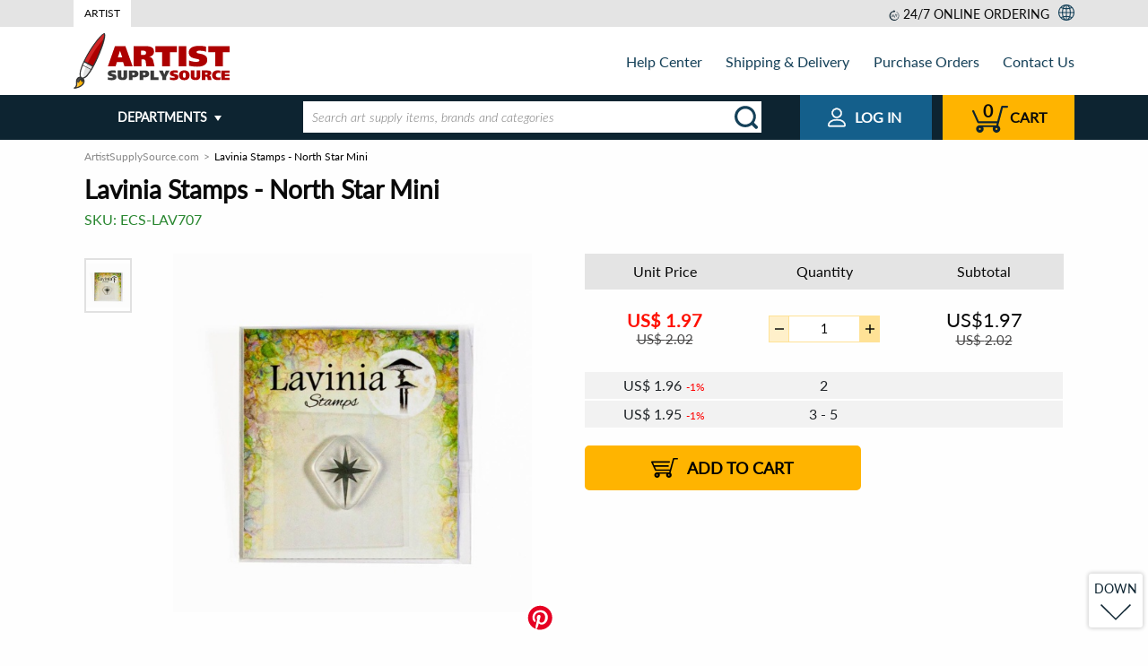

--- FILE ---
content_type: text/html; charset=UTF-8
request_url: https://www.artistsupplysource.com/product/22478579/lavinia-stamps-north-star-mini/
body_size: 37425
content:
<!doctype html>
<html lang="en" class="no-js ">
<head>
    <meta charset="utf-8">

    
    <title>Lavinia Stamps - North Star Mini</title>
<meta name="description" content="Mini North Star stamp for Christmas designs, 1.5 cm x 2 cm, perfect to use with other mini stars for a central focus, from Lavinia Stamps." /><link rel="canonical" href="https://www.artistsupplysource.com/product/22478579/lavinia-stamps-north-star-mini/" />
    <link rel="amphtml" href="https://www.artistsupplysource.com/amp/product/22478579/lavinia-stamps-north-star-mini/">


                                
    <meta name="viewport" content="width=device-width, initial-scale=1.0">
    <meta name="format-detection" content="telephone=no">
    <meta name="format-detection" content="date=no">
    <meta name="format-detection" content="address=no">
    <meta name="format-detection" content="email=no">

    <link rel="dns-prefetch" href="https://www.artistsupplysource.com">
    <link rel="dns-prefetch" href="https://fonts.googleapis.com">
    <link rel="dns-prefetch" href="https://i1.s3stores.com">
    <link rel="dns-prefetch" href="https://i2.s3stores.com">
    <link rel="dns-prefetch" href="https://i3.s3stores.com">
    <link rel="dns-prefetch" href="https://i4.s3stores.com">

    <link rel="preconnect" href="https://www.artistsupplysource.com">
    <link rel="preconnect" href="https://fonts.googleapis.com/">

    <meta name="apple-touch-fullscreen" content="yes" />
    <meta name="apple-mobile-web-app-capable" content="yes">
    <meta name="apple-mobile-web-app-status-bar-style" content="black">
    

    <meta name="mobile-web-app-capable" content="yes">
    <meta name="application-name" content="Artist Supply Source">

    
    <meta name="name" content="Artist Supply Source">
    <meta itemprop='name' content="Artist Supply Source">

    
    <meta property="og:site_name" content="Artist Supply Source">
    <meta property="og:title" content="Lavinia Stamps - North Star Mini">
    <meta property="og:url" content="https://www.artistsupplysource.com/product/22478579/lavinia-stamps-north-star-mini/">
    <meta property="og:description" content="Lavinia Stamps - North Star Mini  Add a touch of magic to your crafting projects with the North Star Mini stamp from Lavinia Stamps, a renowned brand in the crafting industry. This miniature stamp is ...">
    <meta property="og:type" content="product">
        <meta property="og:image" content="https://i3.s3stores.com/images/ECS-CA/detail_1ba7ec15d41918ec654a89c14de0a548.jpeg">
    <link rel="preload" fetchpriority="high" as="image" href="https://i3.s3stores.com/images/ECS-CA/preview_1ba7ec15d41918ec654a89c14de0a548.jpeg" type="image/jpeg">
    
    <meta name="twitter:card" content="summary_large_image">
    <meta name="twitter:site" content="@s3stores">
    <meta name="twitter:creator" content="@s3stores">
    <meta name="twitter:title" content="Lavinia Stamps - North Star Mini">
    <meta name="twitter:description" content="Lavinia Stamps - North Star Mini  Add a touch of magic to your crafting projects with the North Star Mini stamp from Lavinia Stamps, a renowned brand in the crafting industry. This miniature stamp is ...">
        <meta name="twitter:image" content="https://i3.s3stores.com/images/ECS-CA/detail_1ba7ec15d41918ec654a89c14de0a548.jpeg">
    


    


    <link rel="shortcut icon" href="https://www.artistsupplysource.com/images/favicons/7ee3e2d0dac378559b8ebc52efc831a9.png" type="image/png" />
<style>
    #lex-web-ui-iframe{
        display: none;
    }
</style>
    <script>
      const dataProvider = {
        data: {  },

        get: function (key) {
            return this.data[key];
        },

        set: function(key, value) {
            return this.data[key] = value;
        },
      };

        window.app = {
            afterReady:[],
            assets: {
                'css': {
                    'styles.css': {
                        'loaded': false
                    }
                }
            },
            options: {
                'session_key': 'xid0',
                'urls': {
                    cart: {
                        add: '/cart/add/products',
                        get: '/cart/get/products',
                        set: '/cart/set/products',
                        del: '/cart/del/products',
                    }
                },
                'discount_minutes': 0,
                'order': null,
                currency: {"currency":"$","symbol_prefix":"US","after":false,"currency_code":"USD","decimal":2,"thousands_separator":",","decimals_separator":"."},
                translates: {"Email address is invalid":"","Cannot be empty":"","SKU":"","PRICE RANGE":"","FULL PRODUCT LINE":"","In Stock":"","PRICE":"","Add to cart":"","Out Of Stock":"","FIND SIMILAR PRODUCTS":"","See other product variations":"","Brands":"","Product added":"","Error has occurred":"","Quantity updated":"","The selected product has been removed successfully":"","Shopping Cart":"","Shopping cart":"","Customer phone or email":"","Minimal price":"","Shipping Address":"","Shipping & payment options":"","Order review":"","Payment":"","ext":"","optional":"","Clean":"","Product(s) added":"","Bestsellers":"","New Products":"","Featured products":"","Your first name":"","Albert":"","Your email":"","albert.einstein@gmail.com":"","Your phone":"","(609) 734-8000":"","Product question":"","Please type your product question here":"","asked by ":"","answered by ":""," (Staff)":""," on ":"","Price":"","Brand":"","Relevance":"","Price low to high":"","Price high to low":"","New":"","Brand name":"","tabs":"","Name":"","Phone":"","Your email address":"","Invoice":"","Date":"","Order":"","Order status":"","please see below":"","Payment method":"","Delivery methods":"","Undefined":"","Toll Free":"","Tel":"","Fax":"","Email":"","Full Name":"","PO Number":"","Company Name":"","Purchase manager":"","Accounts payable":"","Billing Address":"","Address":"","City":"","State\/Province":"","Country":"","Zip\/Postal Code":"","I agree to be responsible for custom duties, CODs, and other charges associated with bringing goods to Canada.":"","Customer notes":"","Thank you for choosing S3 Stores!":"","a division of":"","URL":"","Products Ordered":"","Product":"","Item price":"","Qty ord":"","Extended":"","Items":"","delivery from":"","by":"","Payment status":"","Shipping status":"","Total":"","Discount":"","Coupon Savings":"","Discounted Total":"","Total Shipping Cost":"","Grand Total":"","Contact us":"","Your message has been successfully sent":"","SKU or Order # not found":"","Wrong SKU or Order #, please call us at":"","Full name":"","Your first and last name":"","Albert H. Einstein":"","Your company name":"","Eureka Inc.":"","Your zip\/postal code":"","Your phone number":"","Phone number you can be reached at":"","Valid email address is a must":"","Department":"","Your message will be routed to this department":"","Product SKU or your order #":"","SKU of product you are interested in or your order #":"","EDR-T-A63127 or AR-54321":"","Subject line":"","Your message":"","Shipping & Delivery":"","Purchase Orders":"","About Us":"","Contact Us":"","Shopping":"","Our Price Guarantee":"","Sales Taxes":"","Payments":"","Safe & Secure Shopping":"","Bill Me Later":"","Combating eCommerce Fraud":"","Orders":"","Order Communication":"","Retrieve Order":"","Connect":"","Community":"","Policies":"","Backorder Policy":"","Return Policy":"","Terms of Use":"","Privacy Policy":"","Retail Trust Terms & Conditions":"","Title":"","Code":"","Text":"","You must agree for custom duties":"","Full name of the person who will remit the payment":"","Phone # of the person who will remit the payment":"","Fax number of the person who will remit the payment":"","Email of the person who will remit the payment":"","The order will be shipped under this name":"","Company":"","Fill in if shipping to a corporate or university address":"","112 Mercer Street":"","Address (line 2)":"","Apartment, suite, floor, etc.":"","Apt 1":"","(609) 924-8399":"","First and last name of the order contact person":"","Phone number at which you can be reached is a must, otherwise order processing will be delayed":"","Order progress notifications will be sent here":"","Put order related instructions here":"","PO number":"","PO number or internal order code in your system":"","14031879":"","Organization Name":"","The name of your organization":"","Attach original PO":"","Alternatively fax PO to 1-800-929-2835":"","Full name of the person placing the order":"","Phone number of the person placing the order":"","Fax number of the person placing the order":"","Email of the person placing the order":"","Phone number is invalid":"","Departments":"","Read more":"","Read less":"","More categories":"","Less categories":"","Order online or call us. Operators are standing by!":"","Place order online 24\/7 or":"","Call us toll free":"","BACK":"","Submit":"","Checkout":"","Shop more":"","Shopping Cart #":"","The items below will be shipped from warehouse in":"","Item name":"","Quantity":"","Remove":"","Delete":"","warehouse subtotal":"","The minimum order amount for this product line is":"","This product line can only be shipped to a US address.":"","Subtotal":"","Your merchandise subtotal does not include shipping charges and taxes, which will be reflected on the 'order review' page.":"","Apply":"","Reset filters":"","Show more":"","Sale":"","See details":"","List Price":"","Price from":"","Price to":"","See %count% product variation_one":"See %count% product variation","See %count% product variation_other":"See %count% product variations","Added":"","Filter by":"","to":"","items shown":"","Filter":"","Sort by":"","View as":"","Order confirmation":"","Order Confirmation":"","Your order has been successfuly placed. An order confirmation email has been sent to your email address.":"","Thank you for shopping with S3 Stores, Inc. We appreciate your business!":"","Order #":"","Purchase order #":"","S3 Stores, Inc.":"","27 Joseph St.":"","Chatham, Ontario, N7L 3G4":"","Canada":"","Local Phone":"","orders@s3stores.com":"","Contact information":"","Shipping address":"","Zip\/Postal code":"","Billing address":"","Purchase order information":"","Company name":"","Delivery Methods":"","Delivery methods for":"","the items":"","shipped from warehouse in":"","Our shipping server couldn't provide us with an accurate shipping quote. This sometimes occurs":"","- when the product is oversized or somehow irregular in shape or weight":"","- for overseas shipments":"","Please go ahead and place your order.":"","We will determine an accurate shipping charge manually and send you an updated invoice.":"","At this point we won't collect your payment information.":"","By checking this box I agree to be responsible for custom duties, CODs, and other charges associated with bringing goods to Canada. All prices are in ":"","Payment Methods":"","Is Billing Address the same as Shipping Address?":"","Yes":"","No":"","Continue":"","Continue to the order review page":"","Purchase Order Details":"","The fields marked with":"","are mandatory.":"","Purchasing Manager":"","Accounts Payable":"","Submit order":"","Submit your order and get transferred to a credit card payment system.":"","Contact Information":"","All your private data is confidential. We will never sell, exchange or market it in any way.":"","Submit and proceed to shipping & payment options.":"","Modify":"","Full name:":"","Company:":"","Address:":"","City:":"","State\/Province:":"","Country:":"","Zip\/Postal code:":"","Qty ordered":"","Delivery from":"","Including 13% HST":"","Print invoice":"","Open PDF invoice":"","Hide items":"","Product ordered":"","Shipping and Billing Information":"","Shipping by":"","warehouse items:":"","Web Form (recommended)":"","The fields marked with <span class=\"required\"><\/span> are mandatory":"","Mail":"","Loading ...":"","Load more":"","Place order online 24\/7":"","24\/7 online ordering":"","View all departments":"","Product of the day":"","What's new":"","Free Shipping within contiguous U.S.":"","$8.99 flat rate shipping within contiguous U.S.":"","Lead time for this product is %count% business day_one":"Lead time for this product is %count% business day","Lead time for this product is %count% business day_other":"Lead time for this product is %count% business days","Lead time for this product is":"","business days":"","Order in multiples of %count% item_one":"Order in multiples of %count% item","Order in multiples of %count% item_other":"Order in multiples of %count% items","Order at least %count% item_one":"Order at least %count% item","Order at least %count% item_other":"Order at least %count% items","Expected availability":"","Out of stock":"","Eta date":"","Stock Notification":"","Email notification will be sent to your email address when the product is in stock.":"","are mandatory":"","Similar products":"","Unit Price":"","Extra qty discount":"","hrs":"","min":"","sec":"","Jackpot! You got a great price!":"","No account needed! Checkout only takes 2 minutes.":"","Per item savings":"","Total savings":"","Notify me when product is in stock":"","Image not available":"","Product Highlights":"","Full":"","product line":"","Full product line":"","Click here to see full product line":"","Customers Who Bought This Item Also Bought":"","You recently viewed items":"","QUESTION":"","BEST ANSWER":"","Options":"","Barcode":"","Description":"","Submit question":"","Shipping specs":"","Weight":"","Dimensions":"","Shipping weight":"","Shipping dimensions":"","Shipping from":"","This product is shipped from our warehouse in":"","Shipping":"","Product questions":"","View all":"","UP":"","DOWN":"","Order online or call us toll free":"","Cart":"","Web order 24\/7":"","Web Orders":"","24 hours a day, 7 days a week":"","Email Support":"","Join our newsletter":"","Your Email Address":"","Send":"","Shop with Confidence":"","Copyright \u00a9":"","All Rights Reserved.":"","departments":"","Is gravitation responsible for people falling in love?":"","Shipping quote":"","Tracking number request":"","Product replacement request":"","Product return request":"","W-9 from request":"","Other requests ":"","Showing result for":"","We try to search your query across all storefront products, but nothing found. Please specify your request...":"","You have already subscribed":"","Confirmation email was sent. Please check your inbox.":"","Your email address is invalid. Please enter a valid address.":"","Your search":"","did NOT match any products":"","Showing results for":"","Related searches":"","Product line":"","Search":"","Please don`t mention your email and your phone in this field.":""},
                lang: "en"            },
        };

        window.parseUrl = function(href) { var a = document.createElement("a");a.href = href;return { 'href':href,'protocol': a.protocol,'host': a.host,'hostname': a.hostname,'port': a.port,'pathname': a.pathname,'hash': a.hash,'search': a.search,'origin': a.origin, 'document':a.pathname.split("/").pop(),};}
    </script>

    <script type="text/javascript">window.appData = {"products":{"22478579":{"productid":22478579,"product":"Lavinia Stamps - North Star Mini","fulldescr":"<p>Lavinia Stamps - North Star Mini<\/p> <p>This North Star mini stamp can be used to form the central focus when used with a group of our existing mini stars. Perfect for Christmas Designs.<\/p> <p>Size \u2013 1.5 cm x 2 cm | 0.6 x 0.8 in<\/p>","image":"https:\/\/i3.s3stores.com\/images\/ECS-CA\/1ba7ec15d41918ec654a89c14de0a548.jpeg"}},"server":{"time":1769052331}};</script>
    <script type="application/ld+json">
    {
      "@context": "https://schema.org",
      "@type": "WebSite",
      "name": "Artist Supply Source",
      "url": "https://www.artistsupplysource.com/",
      "potentialAction": {
        "@type": "SearchAction",
        "target": "https://www.artistsupplysource.com/search?q={search_term_string}",
        "query-input": "required name=search_term_string"
      }
    }
    </script>


    
        <script>
        // Measure a view of product details.
        dataLayer = window.dataLayer || [];
        dataLayer.push({ ecommerce: null });  // Clear the previous ecommerce object.
        dataLayer.push({
            'ecommerce': {
                'detail': {
                    'products': [{
                        'name': "Lavinia Stamps - North Star Mini",         // Name or ID is required.
                        'id': '22478579',
                        'price': '1.97',
                        'brand': "Lavinia Stamps",
                        'category': "",
                    }]
                }
            }
        });
    </script>





        
    
            
<style>@charset "UTF-8";.hamburger,.hamburger.white{background:url(/static/frontend/images/icons/header/menu.svg) no-repeat}html{line-height:1.15;-webkit-text-size-adjust:100%}h1{font-size:2em;margin:.67em 0}hr{box-sizing:content-box;overflow:visible}pre{font-family:monospace,monospace;font-size:1em}a{background-color:transparent}abbr[title]{border-bottom:0;-webkit-text-decoration:underline dotted;text-decoration:underline dotted}b,strong{font-weight:bolder}code,kbd,samp{font-family:monospace,monospace;font-size:1em}sub,sup{font-size:75%;line-height:0;position:relative;vertical-align:baseline}sub{bottom:-.25em}sup{top:-.5em}img{border-style:none}button,input,optgroup,select,textarea{font-size:100%;line-height:1.15;margin:0}button,input{overflow:visible}button,select{text-transform:none}[type=button],[type=reset],[type=submit],button{-webkit-appearance:button}[type=button]::-moz-focus-inner,[type=reset]::-moz-focus-inner,[type=submit]::-moz-focus-inner,button::-moz-focus-inner{border-style:none;padding:0}[type=button]:-moz-focusring,[type=reset]:-moz-focusring,[type=submit]:-moz-focusring,button:-moz-focusring{outline:1px dotted ButtonText}fieldset{padding:.35em .75em .625em}legend{box-sizing:border-box;color:inherit;display:table;max-width:100%;padding:0;white-space:normal}progress{vertical-align:baseline}textarea{overflow:auto}[type=checkbox],[type=radio]{box-sizing:border-box;padding:0}[type=number]::-webkit-inner-spin-button,[type=number]::-webkit-outer-spin-button{height:auto}[type=search]{-webkit-appearance:textfield;outline-offset:-2px}[type=search]::-webkit-search-decoration{-webkit-appearance:none}::-webkit-file-upload-button{-webkit-appearance:button;font:inherit}details{display:block}summary{display:list-item}[hidden]{display:none}[data-whatinput=mouse] *,[data-whatinput=mouse] :focus,[data-whatinput=touch] *,[data-whatinput=touch] :focus,[data-whatintent=mouse] *,[data-whatintent=mouse] :focus,[data-whatintent=touch] *,[data-whatintent=touch] :focus{outline:none}[draggable=false]{-webkit-touch-callout:none;-webkit-user-select:none}.foundation-mq{font-family:"small=0em&sm=23.125em&ms=40em&md=48em&medium=48em&ml=60em&lg=62em&large=62em&xl=80em&xxl=87.5em&xxxl=101.25em&bootstrap_sm=36em"}html{box-sizing:border-box;font-size:100%}*,:after,:before{box-sizing:inherit}body{margin:0;padding:0;background:#fefefe;font-family:Lato,Roboto,Arial,sans-serif;font-weight:400;line-height:1.5;color:#0a0a0a;-webkit-font-smoothing:antialiased;-moz-osx-font-smoothing:grayscale}img{display:inline-block;vertical-align:middle;max-width:100%;-ms-interpolation-mode:bicubic}textarea{height:auto;min-height:50px;border-radius:0}select{box-sizing:border-box;width:100%;border-radius:0}.map_canvas embed,.map_canvas img,.map_canvas object,.mqa-display embed,.mqa-display img,.mqa-display object{max-width:none!important}button{padding:0;-webkit-appearance:none;-moz-appearance:none;appearance:none;border:0;border-radius:0;background:transparent;line-height:1;cursor:auto}[data-whatinput=mouse] button{outline:0}pre{overflow:auto;-webkit-overflow-scrolling:touch}button,input,optgroup,select,textarea{font-family:inherit}.is-visible{display:block!important}.is-hidden{display:none!important}.align-left{-ms-flex-pack:start;justify-content:flex-start}.align-right{-ms-flex-pack:end;justify-content:flex-end}.align-center{-ms-flex-pack:center;justify-content:center}.align-justify{-ms-flex-pack:justify;justify-content:space-between}.align-spaced{-ms-flex-pack:distribute;justify-content:space-around}.align-left.vertical.menu>li>a{-ms-flex-pack:start;justify-content:flex-start}.align-right.vertical.menu>li>a{-ms-flex-pack:end;justify-content:flex-end}.align-center.vertical.menu>li>a{-ms-flex-pack:center;justify-content:center}.align-top{-ms-flex-align:start;align-items:flex-start}.align-self-top{-ms-flex-item-align:start;align-self:flex-start}.align-bottom{-ms-flex-align:end;align-items:flex-end}.align-self-bottom{-ms-flex-item-align:end;align-self:flex-end}.align-middle{-ms-flex-align:center;align-items:center}.align-self-middle{-ms-flex-item-align:center;align-self:center}.align-stretch{-ms-flex-align:stretch;align-items:stretch}.align-self-stretch{-ms-flex-item-align:stretch;align-self:stretch}.align-center-middle{-ms-flex-pack:center;justify-content:center;-ms-flex-align:center;align-items:center;-ms-flex-line-pack:center;align-content:center}.small-order-1{-ms-flex-order:1;order:1}.small-order-2{-ms-flex-order:2;order:2}.small-order-3{-ms-flex-order:3;order:3}.small-order-4{-ms-flex-order:4;order:4}.small-order-5{-ms-flex-order:5;order:5}.small-order-6{-ms-flex-order:6;order:6}@media print,screen and (min-width:23.125em){.sm-order-1{-ms-flex-order:1;order:1}.sm-order-2{-ms-flex-order:2;order:2}.sm-order-3{-ms-flex-order:3;order:3}.sm-order-4{-ms-flex-order:4;order:4}.sm-order-5{-ms-flex-order:5;order:5}.sm-order-6{-ms-flex-order:6;order:6}}@media print,screen and (min-width:48em){.medium-order-1{-ms-flex-order:1;order:1}.medium-order-2{-ms-flex-order:2;order:2}.medium-order-3{-ms-flex-order:3;order:3}.medium-order-4{-ms-flex-order:4;order:4}.medium-order-5{-ms-flex-order:5;order:5}.medium-order-6{-ms-flex-order:6;order:6}}@media print,screen and (min-width:60em){.ml-order-1{-ms-flex-order:1;order:1}.ml-order-2{-ms-flex-order:2;order:2}.ml-order-3{-ms-flex-order:3;order:3}.ml-order-4{-ms-flex-order:4;order:4}.ml-order-5{-ms-flex-order:5;order:5}.ml-order-6{-ms-flex-order:6;order:6}}@media print,screen and (min-width:62em){.large-order-1{-ms-flex-order:1;order:1}.large-order-2{-ms-flex-order:2;order:2}.large-order-3{-ms-flex-order:3;order:3}.large-order-4{-ms-flex-order:4;order:4}.large-order-5{-ms-flex-order:5;order:5}.large-order-6{-ms-flex-order:6;order:6}}@media screen and (min-width:80em){.xl-order-1{-ms-flex-order:1;order:1}.xl-order-2{-ms-flex-order:2;order:2}.xl-order-3{-ms-flex-order:3;order:3}.xl-order-4{-ms-flex-order:4;order:4}.xl-order-5{-ms-flex-order:5;order:5}.xl-order-6{-ms-flex-order:6;order:6}}.flex-container{display:-ms-flexbox;display:flex}.flex-child-auto{-ms-flex:1 1 auto;flex:1 1 auto}.flex-child-grow{-ms-flex:1 0 auto;flex:1 0 auto}.flex-child-shrink{-ms-flex:0 1 auto;flex:0 1 auto}.flex-dir-row{-ms-flex-direction:row;flex-direction:row}.flex-dir-row-reverse{-ms-flex-direction:row-reverse;flex-direction:row-reverse}.flex-dir-column{-ms-flex-direction:column;flex-direction:column}.flex-dir-column-reverse{-ms-flex-direction:column-reverse;flex-direction:column-reverse}@media print,screen and (min-width:23.125em){.sm-flex-container{display:-ms-flexbox;display:flex}.sm-flex-child-auto{-ms-flex:1 1 auto;flex:1 1 auto}.sm-flex-child-grow{-ms-flex:1 0 auto;flex:1 0 auto}.sm-flex-child-shrink{-ms-flex:0 1 auto;flex:0 1 auto}.sm-flex-dir-row{-ms-flex-direction:row;flex-direction:row}.sm-flex-dir-row-reverse{-ms-flex-direction:row-reverse;flex-direction:row-reverse}.sm-flex-dir-column{-ms-flex-direction:column;flex-direction:column}.sm-flex-dir-column-reverse{-ms-flex-direction:column-reverse;flex-direction:column-reverse}}@media print,screen and (min-width:48em){.medium-flex-container{display:-ms-flexbox;display:flex}.medium-flex-child-auto{-ms-flex:1 1 auto;flex:1 1 auto}.medium-flex-child-grow{-ms-flex:1 0 auto;flex:1 0 auto}.medium-flex-child-shrink{-ms-flex:0 1 auto;flex:0 1 auto}.medium-flex-dir-row{-ms-flex-direction:row;flex-direction:row}.medium-flex-dir-row-reverse{-ms-flex-direction:row-reverse;flex-direction:row-reverse}.medium-flex-dir-column{-ms-flex-direction:column;flex-direction:column}.medium-flex-dir-column-reverse{-ms-flex-direction:column-reverse;flex-direction:column-reverse}}@media print,screen and (min-width:60em){.ml-flex-container{display:-ms-flexbox;display:flex}.ml-flex-child-auto{-ms-flex:1 1 auto;flex:1 1 auto}.ml-flex-child-grow{-ms-flex:1 0 auto;flex:1 0 auto}.ml-flex-child-shrink{-ms-flex:0 1 auto;flex:0 1 auto}.ml-flex-dir-row{-ms-flex-direction:row;flex-direction:row}.ml-flex-dir-row-reverse{-ms-flex-direction:row-reverse;flex-direction:row-reverse}.ml-flex-dir-column{-ms-flex-direction:column;flex-direction:column}.ml-flex-dir-column-reverse{-ms-flex-direction:column-reverse;flex-direction:column-reverse}}@media print,screen and (min-width:62em){.large-flex-container{display:-ms-flexbox;display:flex}.large-flex-child-auto{-ms-flex:1 1 auto;flex:1 1 auto}.large-flex-child-grow{-ms-flex:1 0 auto;flex:1 0 auto}.large-flex-child-shrink{-ms-flex:0 1 auto;flex:0 1 auto}.large-flex-dir-row{-ms-flex-direction:row;flex-direction:row}.large-flex-dir-row-reverse{-ms-flex-direction:row-reverse;flex-direction:row-reverse}.large-flex-dir-column{-ms-flex-direction:column;flex-direction:column}.large-flex-dir-column-reverse{-ms-flex-direction:column-reverse;flex-direction:column-reverse}}@media screen and (min-width:80em){.xl-flex-container{display:-ms-flexbox;display:flex}.xl-flex-child-auto{-ms-flex:1 1 auto;flex:1 1 auto}.xl-flex-child-grow{-ms-flex:1 0 auto;flex:1 0 auto}.xl-flex-child-shrink{-ms-flex:0 1 auto;flex:0 1 auto}.xl-flex-dir-row{-ms-flex-direction:row;flex-direction:row}.xl-flex-dir-row-reverse{-ms-flex-direction:row-reverse;flex-direction:row-reverse}.xl-flex-dir-column{-ms-flex-direction:column;flex-direction:column}.xl-flex-dir-column-reverse{-ms-flex-direction:column-reverse;flex-direction:column-reverse}}blockquote,dd,div,dl,dt,form,h1,h2,h3,h4,h5,h6,li,ol,p,pre,td,th,ul{margin:0;padding:0}p{margin-bottom:1rem;font-size:inherit;line-height:1.6;text-rendering:optimizeLegibility}em,i{font-style:italic}b,em,i,strong{line-height:inherit}b,strong{font-weight:700}small{font-size:80%;line-height:inherit}.h1,.h2,.h3,.h4,.h5,.h6,h1,h2,h3,h4,h5,h6{font-family:Lato,Roboto,Arial,sans-serif;font-style:normal;font-weight:400;color:inherit;text-rendering:optimizeLegibility}.h1 small,.h2 small,.h3 small,.h4 small,.h5 small,.h6 small,h1 small,h2 small,h3 small,h4 small,h5 small,h6 small{line-height:0;color:#cacaca}.h1,h1{font-size:1.625rem}.h1,.h2,h1,h2{line-height:1.4;margin-top:0;margin-bottom:.5rem}.h2,h2{font-size:1.4375rem}.h3,h3{font-size:1.1875rem}.h3,.h4,h3,h4{line-height:1.4;margin-top:0;margin-bottom:.5rem}.h4,h4{font-size:1.125rem}.h5,h5{font-size:1.0625rem}.h5,.h6,h5,h6{line-height:1.4;margin-top:0;margin-bottom:.5rem}.h6,h6{font-size:1rem}@media print,screen and (min-width:48em){.h1,h1{font-size:1.75rem}.h2,h2{font-size:1.5rem}.h3,h3{font-size:1.375rem}.h4,h4{font-size:1.25rem}.h5,h5{font-size:1.125rem}.h6,h6{font-size:1rem}}a{line-height:inherit;color:#055a93;text-decoration:none;cursor:pointer}a:focus,a:hover{color:#154159;text-decoration:underline}a img{border:0}hr{clear:both;max-width:80rem;height:0;margin:1.25rem auto;border-top:0;border-right:0;border-bottom:1px solid #cacaca;border-left:0}dl,ol,ul{margin-bottom:1rem;list-style-position:outside;line-height:1.6}li{font-size:inherit}ul{list-style-type:disc}ol,ul{margin-left:1.25rem}ol ol,ol ul,ul ol,ul ul{margin-left:1.25rem;margin-bottom:0}dl{margin-bottom:1rem}dl dt{margin-bottom:.3rem;font-weight:700}blockquote{margin:0 0 1rem;padding:.5625rem 1.25rem 0 1.1875rem;border-left:1px solid #cacaca}blockquote,blockquote p{line-height:1.6;color:#8a8a8a}abbr,abbr[title]{border-bottom:1px dotted #0a0a0a;cursor:help;text-decoration:none}figure,kbd{margin:0}kbd{padding:.125rem .25rem 0;background-color:#e6e6e6;font-family:Consolas,Liberation Mono,Courier,monospace;color:#0a0a0a}.subheader{margin-top:.2rem;margin-bottom:.5rem;font-weight:400;line-height:1.4;color:#8a8a8a}.lead{font-size:125%;line-height:1.6}.stat{font-size:2.5rem;line-height:1}p+.stat{margin-top:-1rem}ol.no-bullet,ul.no-bullet{margin-left:0;list-style:none}.cite-block,cite{display:block;color:#8a8a8a;font-size:.8125rem}.cite-block:before,cite:before{content:"— "}.code-inline,code{display:inline;max-width:100%;word-wrap:break-word;padding:.125rem .3125rem .0625rem}.code-block,.code-inline,code{border:1px solid #cacaca;background-color:#e6e6e6;font-family:Consolas,Liberation Mono,Courier,monospace;font-weight:400;color:#0a0a0a}.code-block{display:block;overflow:auto;white-space:pre;padding:1rem;margin-bottom:1.5rem}@media print,screen and (min-width:23.125em){.sm-text-left{text-align:left}.sm-text-right{text-align:right}.sm-text-center{text-align:center}.sm-text-justify{text-align:justify}}@media print,screen and (min-width:48em){.medium-text-left{text-align:left}.medium-text-right{text-align:right}.medium-text-center{text-align:center}.medium-text-justify{text-align:justify}}@media print,screen and (min-width:60em){.ml-text-left{text-align:left}.ml-text-right{text-align:right}.ml-text-center{text-align:center}.ml-text-justify{text-align:justify}}@media print,screen and (min-width:62em){.large-text-left{text-align:left}.large-text-right{text-align:right}.large-text-center{text-align:center}.large-text-justify{text-align:justify}}@media screen and (min-width:80em){.xl-text-left{text-align:left}.xl-text-right{text-align:right}.xl-text-center{text-align:center}.xl-text-justify{text-align:justify}}.show-for-print{display:none!important}@media print{*{background:transparent!important;color:#000!important;color-adjust:economy;box-shadow:none!important;text-shadow:none!important}.show-for-print{display:block!important}.hide-for-print{display:none!important}table.show-for-print{display:table!important}thead.show-for-print{display:table-header-group!important}tbody.show-for-print{display:table-row-group!important}tr.show-for-print{display:table-row!important}td.show-for-print,th.show-for-print{display:table-cell!important}a,a:visited{text-decoration:underline}a[href]:after{content:" (" attr(href) ")"}.ir a:after,a[href^="#"]:after,a[href^="javascript:"]:after{content:""}abbr[title]:after{content:" (" attr(title) ")"}blockquote,pre{border:1px solid #8a8a8a;page-break-inside:avoid}thead{display:table-header-group}img,tr{page-break-inside:avoid}img{max-width:100%!important}@page{margin:.5cm}h2,h3,p{orphans:3;widows:3}h2,h3{page-break-after:avoid}.print-break-inside{page-break-inside:auto}}.accordion{margin-left:0;background:#fefefe;list-style-type:none}.accordion[disabled] .accordion-title{cursor:not-allowed}.accordion-item:first-child>:first-child,.accordion-item:last-child>:last-child{border-radius:0 0 0 0}.accordion-title{position:relative;display:block;padding:1.25rem 1rem;border:1px solid #e6e6e6;border-bottom:0;font-size:.75rem;line-height:1;color:#0a0a0a}:last-child:not(.is-active)>.accordion-title{border-bottom:1px solid #e6e6e6;border-radius:0 0 0 0}.accordion-title:focus,.accordion-title:hover{background-color:#e6e6e6}.accordion-title:before{position:absolute;top:50%;right:1rem;margin-top:-.5rem;content:"+"}.is-active>.accordion-title:before{content:"–"}.accordion-content{display:none;padding:1rem;border:1px solid #e6e6e6;border-bottom:0;background-color:#fefefe;color:#0a0a0a}:last-child>.accordion-content:last-child{border-bottom:1px solid #e6e6e6}.accordion-menu li{width:100%}.accordion-menu .is-accordion-submenu a,.accordion-menu a{padding:.7rem 1rem}.accordion-menu .nested.is-accordion-submenu{margin-right:0;margin-left:1rem}.accordion-menu.align-right .nested.is-accordion-submenu{margin-right:1rem;margin-left:0}.accordion-menu .is-accordion-submenu-parent:not(.has-submenu-toggle)>a{position:relative}.accordion-menu .is-accordion-submenu-parent:not(.has-submenu-toggle)>a:after{display:block;width:0;height:0;border-style:solid;border-width:6px;content:"";border-bottom-width:0;border-color:#0a0a0a transparent transparent;position:absolute;top:50%;margin-top:-3px;right:1rem}.accordion-menu.align-left .is-accordion-submenu-parent>a:after{right:1rem;left:auto}.accordion-menu.align-right .is-accordion-submenu-parent>a:after{right:auto;left:1rem}.accordion-menu .is-accordion-submenu-parent[aria-expanded=true]>a:after{transform:rotate(180deg);transform-origin:50% 50%}.is-accordion-submenu-parent{position:relative}.has-submenu-toggle>a{margin-right:40px}.submenu-toggle{position:absolute;top:0;right:0;width:40px;height:40px;cursor:pointer}.submenu-toggle:after{display:block;width:0;height:0;border-style:solid;border-width:6px;content:"";border-bottom-width:0;border-color:#0a0a0a transparent transparent;top:0;bottom:0;margin:auto}.submenu-toggle[aria-expanded=true]:after{transform:scaleY(-1);transform-origin:50% 50%}.submenu-toggle-text{position:absolute!important;width:1px!important;height:1px!important;padding:0!important;overflow:hidden!important;clip:rect(0,0,0,0)!important;white-space:nowrap!important;border:0!important}.button-group{margin-bottom:1rem;display:-ms-flexbox;display:flex;-ms-flex-wrap:wrap;flex-wrap:wrap;-ms-flex-align:stretch;align-items:stretch;-ms-flex-positive:1;flex-grow:1}.button-group:after,.button-group:before{display:table;content:" ";-ms-flex-preferred-size:0;flex-basis:0;-ms-flex-order:1;order:1}.button-group:after{clear:both}.button-group:after,.button-group:before{display:none}.button-group .button{margin:0;margin-right:1px;margin-bottom:1px;font-size:.9rem;-ms-flex:0 0 auto;flex:0 0 auto}.button-group .button:last-child{margin-right:0}.button-group.tiny .button{font-size:.6rem}.button-group.small .button{font-size:.75rem}.button-group.large .button{font-size:1.25rem}.button-group.expanded .button{-ms-flex:1 1 0px;flex:1 1 0px}.button-group.primary .button,.button-group.primary .button.disabled,.button-group.primary .button.disabled:focus,.button-group.primary .button.disabled:hover,.button-group.primary .button[disabled],.button-group.primary .button[disabled]:focus,.button-group.primary .button[disabled]:hover{background-color:#0a0a0a;color:#fefefe}.button-group.primary .button:focus,.button-group.primary .button:hover{background-color:#080808;color:#fefefe}.button-group.secondary .button,.button-group.secondary .button.disabled,.button-group.secondary .button.disabled:focus,.button-group.secondary .button.disabled:hover,.button-group.secondary .button[disabled],.button-group.secondary .button[disabled]:focus,.button-group.secondary .button[disabled]:hover{background-color:#767676;color:#fefefe}.button-group.secondary .button:focus,.button-group.secondary .button:hover{background-color:#5e5e5e;color:#fefefe}.button-group.success .button,.button-group.success .button.disabled,.button-group.success .button.disabled:focus,.button-group.success .button.disabled:hover,.button-group.success .button[disabled],.button-group.success .button[disabled]:focus,.button-group.success .button[disabled]:hover{background-color:#3adb76;color:#0a0a0a}.button-group.success .button:focus,.button-group.success .button:hover{background-color:#22bb5b;color:#0a0a0a}.button-group.warning .button,.button-group.warning .button.disabled,.button-group.warning .button.disabled:focus,.button-group.warning .button.disabled:hover,.button-group.warning .button[disabled],.button-group.warning .button[disabled]:focus,.button-group.warning .button[disabled]:hover{background-color:#ffae00;color:#0a0a0a}.button-group.warning .button:focus,.button-group.warning .button:hover{background-color:#cc8b00;color:#0a0a0a}.button-group.alert .button,.button-group.alert .button.disabled,.button-group.alert .button.disabled:focus,.button-group.alert .button.disabled:hover,.button-group.alert .button[disabled],.button-group.alert .button[disabled]:focus,.button-group.alert .button[disabled]:hover{background-color:#cc4b37;color:#fefefe}.button-group.alert .button:focus,.button-group.alert .button:hover{background-color:#a53b2a;color:#fefefe}.button-group.hollow .button,.button-group.hollow .button.disabled,.button-group.hollow .button.disabled:focus,.button-group.hollow .button.disabled:hover,.button-group.hollow .button:focus,.button-group.hollow .button:hover,.button-group.hollow .button[disabled],.button-group.hollow .button[disabled]:focus,.button-group.hollow .button[disabled]:hover{background-color:transparent}.button-group.hollow .button,.button-group.hollow .button.disabled,.button-group.hollow .button.disabled:focus,.button-group.hollow .button.disabled:hover,.button-group.hollow .button[disabled],.button-group.hollow .button[disabled]:focus,.button-group.hollow .button[disabled]:hover{border:1px solid #0a0a0a;color:#0a0a0a}.button-group.hollow .button:focus,.button-group.hollow .button:hover{border-color:#050505;color:#050505}.button-group.hollow .button.primary,.button-group.hollow .button.primary.disabled,.button-group.hollow .button.primary.disabled:focus,.button-group.hollow .button.primary.disabled:hover,.button-group.hollow .button.primary[disabled],.button-group.hollow .button.primary[disabled]:focus,.button-group.hollow .button.primary[disabled]:hover,.button-group.hollow.primary .button,.button-group.hollow.primary .button.disabled,.button-group.hollow.primary .button.disabled:focus,.button-group.hollow.primary .button.disabled:hover,.button-group.hollow.primary .button[disabled],.button-group.hollow.primary .button[disabled]:focus,.button-group.hollow.primary .button[disabled]:hover{border:1px solid #0a0a0a;color:#0a0a0a}.button-group.hollow .button.primary:focus,.button-group.hollow .button.primary:hover,.button-group.hollow.primary .button:focus,.button-group.hollow.primary .button:hover{border-color:#050505;color:#050505}.button-group.hollow .button.secondary,.button-group.hollow .button.secondary.disabled,.button-group.hollow .button.secondary.disabled:focus,.button-group.hollow .button.secondary.disabled:hover,.button-group.hollow .button.secondary[disabled],.button-group.hollow .button.secondary[disabled]:focus,.button-group.hollow .button.secondary[disabled]:hover,.button-group.hollow.secondary .button,.button-group.hollow.secondary .button.disabled,.button-group.hollow.secondary .button.disabled:focus,.button-group.hollow.secondary .button.disabled:hover,.button-group.hollow.secondary .button[disabled],.button-group.hollow.secondary .button[disabled]:focus,.button-group.hollow.secondary .button[disabled]:hover{border:1px solid #767676;color:#767676}.button-group.hollow .button.secondary:focus,.button-group.hollow .button.secondary:hover,.button-group.hollow.secondary .button:focus,.button-group.hollow.secondary .button:hover{border-color:#3b3b3b;color:#3b3b3b}.button-group.hollow .button.success,.button-group.hollow .button.success.disabled,.button-group.hollow .button.success.disabled:focus,.button-group.hollow .button.success.disabled:hover,.button-group.hollow .button.success[disabled],.button-group.hollow .button.success[disabled]:focus,.button-group.hollow .button.success[disabled]:hover,.button-group.hollow.success .button,.button-group.hollow.success .button.disabled,.button-group.hollow.success .button.disabled:focus,.button-group.hollow.success .button.disabled:hover,.button-group.hollow.success .button[disabled],.button-group.hollow.success .button[disabled]:focus,.button-group.hollow.success .button[disabled]:hover{border:1px solid #3adb76;color:#3adb76}.button-group.hollow .button.success:focus,.button-group.hollow .button.success:hover,.button-group.hollow.success .button:focus,.button-group.hollow.success .button:hover{border-color:#157539;color:#157539}.button-group.hollow .button.warning,.button-group.hollow .button.warning.disabled,.button-group.hollow .button.warning.disabled:focus,.button-group.hollow .button.warning.disabled:hover,.button-group.hollow .button.warning[disabled],.button-group.hollow .button.warning[disabled]:focus,.button-group.hollow .button.warning[disabled]:hover,.button-group.hollow.warning .button,.button-group.hollow.warning .button.disabled,.button-group.hollow.warning .button.disabled:focus,.button-group.hollow.warning .button.disabled:hover,.button-group.hollow.warning .button[disabled],.button-group.hollow.warning .button[disabled]:focus,.button-group.hollow.warning .button[disabled]:hover{border:1px solid #ffae00;color:#ffae00}.button-group.hollow .button.warning:focus,.button-group.hollow .button.warning:hover,.button-group.hollow.warning .button:focus,.button-group.hollow.warning .button:hover{border-color:#805700;color:#805700}.button-group.hollow.alert .button,.button-group.hollow.alert .button.disabled,.button-group.hollow.alert .button.disabled:focus,.button-group.hollow.alert .button.disabled:hover,.button-group.hollow.alert .button[disabled],.button-group.hollow.alert .button[disabled]:focus,.button-group.hollow.alert .button[disabled]:hover,.button-group.hollow .button.alert,.button-group.hollow .button.alert.disabled,.button-group.hollow .button.alert.disabled:focus,.button-group.hollow .button.alert.disabled:hover,.button-group.hollow .button.alert[disabled],.button-group.hollow .button.alert[disabled]:focus,.button-group.hollow .button.alert[disabled]:hover{border:1px solid #cc4b37;color:#cc4b37}.button-group.hollow.alert .button:focus,.button-group.hollow.alert .button:hover,.button-group.hollow .button.alert:focus,.button-group.hollow .button.alert:hover{border-color:#67251a;color:#67251a}.button-group.clear .button,.button-group.clear .button.disabled,.button-group.clear .button.disabled:focus,.button-group.clear .button.disabled:hover,.button-group.clear .button:focus,.button-group.clear .button:hover,.button-group.clear .button[disabled],.button-group.clear .button[disabled]:focus,.button-group.clear .button[disabled]:hover{border-color:transparent;background-color:transparent}.button-group.clear .button,.button-group.clear .button.disabled,.button-group.clear .button.disabled:focus,.button-group.clear .button.disabled:hover,.button-group.clear .button[disabled],.button-group.clear .button[disabled]:focus,.button-group.clear .button[disabled]:hover{color:#0a0a0a}.button-group.clear .button:focus,.button-group.clear .button:hover{color:#050505}.button-group.clear .button.primary,.button-group.clear .button.primary.disabled,.button-group.clear .button.primary.disabled:focus,.button-group.clear .button.primary.disabled:hover,.button-group.clear .button.primary[disabled],.button-group.clear .button.primary[disabled]:focus,.button-group.clear .button.primary[disabled]:hover,.button-group.clear.primary .button,.button-group.clear.primary .button.disabled,.button-group.clear.primary .button.disabled:focus,.button-group.clear.primary .button.disabled:hover,.button-group.clear.primary .button[disabled],.button-group.clear.primary .button[disabled]:focus,.button-group.clear.primary .button[disabled]:hover{color:#0a0a0a}.button-group.clear .button.primary:focus,.button-group.clear .button.primary:hover,.button-group.clear.primary .button:focus,.button-group.clear.primary .button:hover{color:#050505}.button-group.clear .button.secondary,.button-group.clear .button.secondary.disabled,.button-group.clear .button.secondary.disabled:focus,.button-group.clear .button.secondary.disabled:hover,.button-group.clear .button.secondary[disabled],.button-group.clear .button.secondary[disabled]:focus,.button-group.clear .button.secondary[disabled]:hover,.button-group.clear.secondary .button,.button-group.clear.secondary .button.disabled,.button-group.clear.secondary .button.disabled:focus,.button-group.clear.secondary .button.disabled:hover,.button-group.clear.secondary .button[disabled],.button-group.clear.secondary .button[disabled]:focus,.button-group.clear.secondary .button[disabled]:hover{color:#767676}.button-group.clear .button.secondary:focus,.button-group.clear .button.secondary:hover,.button-group.clear.secondary .button:focus,.button-group.clear.secondary .button:hover{color:#3b3b3b}.button-group.clear .button.success,.button-group.clear .button.success.disabled,.button-group.clear .button.success.disabled:focus,.button-group.clear .button.success.disabled:hover,.button-group.clear .button.success[disabled],.button-group.clear .button.success[disabled]:focus,.button-group.clear .button.success[disabled]:hover,.button-group.clear.success .button,.button-group.clear.success .button.disabled,.button-group.clear.success .button.disabled:focus,.button-group.clear.success .button.disabled:hover,.button-group.clear.success .button[disabled],.button-group.clear.success .button[disabled]:focus,.button-group.clear.success .button[disabled]:hover{color:#3adb76}.button-group.clear .button.success:focus,.button-group.clear .button.success:hover,.button-group.clear.success .button:focus,.button-group.clear.success .button:hover{color:#157539}.button-group.clear .button.warning,.button-group.clear .button.warning.disabled,.button-group.clear .button.warning.disabled:focus,.button-group.clear .button.warning.disabled:hover,.button-group.clear .button.warning[disabled],.button-group.clear .button.warning[disabled]:focus,.button-group.clear .button.warning[disabled]:hover,.button-group.clear.warning .button,.button-group.clear.warning .button.disabled,.button-group.clear.warning .button.disabled:focus,.button-group.clear.warning .button.disabled:hover,.button-group.clear.warning .button[disabled],.button-group.clear.warning .button[disabled]:focus,.button-group.clear.warning .button[disabled]:hover{color:#ffae00}.button-group.clear .button.warning:focus,.button-group.clear .button.warning:hover,.button-group.clear.warning .button:focus,.button-group.clear.warning .button:hover{color:#805700}.button-group.clear.alert .button,.button-group.clear.alert .button.disabled,.button-group.clear.alert .button.disabled:focus,.button-group.clear.alert .button.disabled:hover,.button-group.clear.alert .button[disabled],.button-group.clear.alert .button[disabled]:focus,.button-group.clear.alert .button[disabled]:hover,.button-group.clear .button.alert,.button-group.clear .button.alert.disabled,.button-group.clear .button.alert.disabled:focus,.button-group.clear .button.alert.disabled:hover,.button-group.clear .button.alert[disabled],.button-group.clear .button.alert[disabled]:focus,.button-group.clear .button.alert[disabled]:hover{color:#cc4b37}.button-group.clear.alert .button:focus,.button-group.clear.alert .button:hover,.button-group.clear .button.alert:focus,.button-group.clear .button.alert:hover{color:#67251a}.button-group.no-gaps .button{margin-right:-.0625rem}.button-group.no-gaps .button+.button{border-left-color:transparent}.button-group.stacked,.button-group.stacked-for-medium,.button-group.stacked-for-small{-ms-flex-wrap:wrap;flex-wrap:wrap}.button-group.stacked-for-medium .button,.button-group.stacked-for-small .button,.button-group.stacked .button{-ms-flex:0 0 100%;flex:0 0 100%}.button-group.stacked-for-medium .button:last-child,.button-group.stacked-for-small .button:last-child,.button-group.stacked .button:last-child{margin-bottom:0}.button-group.stacked-for-medium.expanded .button,.button-group.stacked-for-small.expanded .button,.button-group.stacked.expanded .button{-ms-flex:1 1 0px;flex:1 1 0px}@media print,screen and (min-width:48em){.button-group.stacked-for-small .button{-ms-flex:0 0 auto;flex:0 0 auto;margin-bottom:0}}@media print,screen and (min-width:62em){.button-group.stacked-for-medium .button{-ms-flex:0 0 auto;flex:0 0 auto;margin-bottom:0}}@media print,screen and (max-width:23.12375em){.button-group.stacked-for-small.expanded{display:block}.button-group.stacked-for-small.expanded .button{display:block;margin-right:0}}@media print,screen and (max-width:59.99875em){.button-group.stacked-for-medium.expanded{display:block}.button-group.stacked-for-medium.expanded .button{display:block;margin-right:0}}.is-off-canvas-open{overflow:hidden}.js-off-canvas-overlay{position:absolute;top:0;left:0;z-index:11;width:100%;height:100%;transition:opacity .5s ease,visibility .5s ease;background:hsla(0,0%,100%,.25);opacity:0;visibility:hidden;overflow:hidden}.js-off-canvas-overlay.is-visible{opacity:1;visibility:visible}.js-off-canvas-overlay.is-closable{cursor:pointer}.js-off-canvas-overlay.is-overlay-absolute{position:absolute}.js-off-canvas-overlay.is-overlay-fixed{position:fixed}.off-canvas-wrapper{position:relative;overflow:hidden}.off-canvas{position:fixed;z-index:12;transition:transform .5s ease;-webkit-backface-visibility:hidden;backface-visibility:hidden;background:#e6e6e6}[data-whatinput=mouse] .off-canvas{outline:0}.off-canvas.is-transition-push{z-index:12}.off-canvas.is-closed{visibility:hidden}.off-canvas.is-transition-overlap{z-index:13}.off-canvas.is-transition-overlap.is-open{box-shadow:0 0 10px hsla(0,0%,4%,.7)}.off-canvas.is-open{transform:translate(0)}.off-canvas-absolute{position:absolute;z-index:12;transition:transform .5s ease;-webkit-backface-visibility:hidden;backface-visibility:hidden;background:#e6e6e6}[data-whatinput=mouse] .off-canvas-absolute{outline:0}.off-canvas-absolute.is-transition-push{z-index:12}.off-canvas-absolute.is-closed{visibility:hidden}.off-canvas-absolute.is-transition-overlap{z-index:13}.off-canvas-absolute.is-transition-overlap.is-open{box-shadow:0 0 10px hsla(0,0%,4%,.7)}.off-canvas-absolute.is-open{transform:translate(0)}.position-left{top:0;left:0;height:100%;overflow-y:auto;-webkit-overflow-scrolling:touch;width:300px;transform:translateX(-300px)}@media print,screen and (min-width:48em){.position-left{width:400px;transform:translateX(-400px)}}.off-canvas-content .off-canvas.position-left{transform:translateX(-300px)}@media print,screen and (min-width:48em){.off-canvas-content .off-canvas.position-left{transform:translateX(-400px)}}.off-canvas-content .off-canvas.position-left.is-transition-overlap.is-open{transform:translate(0)}.off-canvas-content.is-open-left.has-transition-push{transform:translateX(300px)}@media print,screen and (min-width:48em){.off-canvas-content.is-open-left.has-transition-push{transform:translateX(400px)}}.position-left.is-transition-push{box-shadow:inset -13px 0 20px -13px hsla(0,0%,4%,.25)}.position-right{top:0;right:0;height:100%;overflow-y:auto;-webkit-overflow-scrolling:touch;width:300px;transform:translateX(300px)}@media print,screen and (min-width:48em){.position-right{width:400px;transform:translateX(400px)}}.off-canvas-content .off-canvas.position-right{transform:translateX(300px)}@media print,screen and (min-width:48em){.off-canvas-content .off-canvas.position-right{transform:translateX(400px)}}.off-canvas-content .off-canvas.position-right.is-transition-overlap.is-open{transform:translate(0)}.off-canvas-content.is-open-right.has-transition-push{transform:translateX(-300px)}@media print,screen and (min-width:48em){.off-canvas-content.is-open-right.has-transition-push{transform:translateX(-400px)}}.position-right.is-transition-push{box-shadow:inset 13px 0 20px -13px hsla(0,0%,4%,.25)}.position-top{top:0;left:0;width:100%;overflow-x:auto;-webkit-overflow-scrolling:touch;height:250px}.off-canvas-content .off-canvas.position-top,.position-top{transform:translateY(-250px)}.off-canvas-content .off-canvas.position-top.is-transition-overlap.is-open{transform:translate(0)}.off-canvas-content.is-open-top.has-transition-push{transform:translateY(250px)}.position-top.is-transition-push{box-shadow:inset 0 -13px 20px -13px hsla(0,0%,4%,.25)}.position-bottom{bottom:0;left:0;width:100%;overflow-x:auto;-webkit-overflow-scrolling:touch;height:250px}.off-canvas-content .off-canvas.position-bottom,.position-bottom{transform:translateY(250px)}.off-canvas-content .off-canvas.position-bottom.is-transition-overlap.is-open{transform:translate(0)}.off-canvas-content.is-open-bottom.has-transition-push{transform:translateY(-250px)}.position-bottom.is-transition-push{box-shadow:inset 0 13px 20px -13px hsla(0,0%,4%,.25)}.off-canvas-content{transform:none;-webkit-backface-visibility:hidden;backface-visibility:hidden}.off-canvas-content.has-transition-overlap,.off-canvas-content.has-transition-push{transition:transform .5s ease}.off-canvas-content.has-transition-push,.off-canvas-content .off-canvas.is-open{transform:translate(0)}@media print,screen and (min-width:23.125em){.position-left.reveal-for-sm{transform:none;z-index:12;transition:none;visibility:visible}.position-left.reveal-for-sm .close-button{display:none}.off-canvas-content .position-left.reveal-for-sm{transform:none}.off-canvas-content.has-reveal-left,.position-left.reveal-for-sm~.off-canvas-content{margin-left:300px}.position-right.reveal-for-sm{transform:none;z-index:12;transition:none;visibility:visible}.position-right.reveal-for-sm .close-button{display:none}.off-canvas-content .position-right.reveal-for-sm{transform:none}.off-canvas-content.has-reveal-right,.position-right.reveal-for-sm~.off-canvas-content{margin-right:300px}.position-top.reveal-for-sm{transform:none;z-index:12;transition:none;visibility:visible}.position-top.reveal-for-sm .close-button{display:none}.off-canvas-content .position-top.reveal-for-sm{transform:none}.off-canvas-content.has-reveal-top,.position-top.reveal-for-sm~.off-canvas-content{margin-top:300px}.position-bottom.reveal-for-sm{transform:none;z-index:12;transition:none;visibility:visible}.position-bottom.reveal-for-sm .close-button{display:none}.off-canvas-content .position-bottom.reveal-for-sm{transform:none}.off-canvas-content.has-reveal-bottom,.position-bottom.reveal-for-sm~.off-canvas-content{margin-bottom:300px}}@media print,screen and (min-width:48em){.position-left.reveal-for-medium{transform:none;z-index:12;transition:none;visibility:visible}.position-left.reveal-for-medium .close-button{display:none}.off-canvas-content .position-left.reveal-for-medium{transform:none}.off-canvas-content.has-reveal-left,.position-left.reveal-for-medium~.off-canvas-content{margin-left:400px}.position-right.reveal-for-medium{transform:none;z-index:12;transition:none;visibility:visible}.position-right.reveal-for-medium .close-button{display:none}.off-canvas-content .position-right.reveal-for-medium{transform:none}.off-canvas-content.has-reveal-right,.position-right.reveal-for-medium~.off-canvas-content{margin-right:400px}.position-top.reveal-for-medium{transform:none;z-index:12;transition:none;visibility:visible}.position-top.reveal-for-medium .close-button{display:none}.off-canvas-content .position-top.reveal-for-medium{transform:none}.off-canvas-content.has-reveal-top,.position-top.reveal-for-medium~.off-canvas-content{margin-top:400px}.position-bottom.reveal-for-medium{transform:none;z-index:12;transition:none;visibility:visible}.position-bottom.reveal-for-medium .close-button{display:none}.off-canvas-content .position-bottom.reveal-for-medium{transform:none}.off-canvas-content.has-reveal-bottom,.position-bottom.reveal-for-medium~.off-canvas-content{margin-bottom:400px}}@media print,screen and (min-width:60em){.position-left.reveal-for-ml{transform:none;z-index:12;transition:none;visibility:visible}.position-left.reveal-for-ml .close-button{display:none}.off-canvas-content .position-left.reveal-for-ml{transform:none}.off-canvas-content.has-reveal-left,.position-left.reveal-for-ml~.off-canvas-content{margin-left:400px}.position-right.reveal-for-ml{transform:none;z-index:12;transition:none;visibility:visible}.position-right.reveal-for-ml .close-button{display:none}.off-canvas-content .position-right.reveal-for-ml{transform:none}.off-canvas-content.has-reveal-right,.position-right.reveal-for-ml~.off-canvas-content{margin-right:400px}.position-top.reveal-for-ml{transform:none;z-index:12;transition:none;visibility:visible}.position-top.reveal-for-ml .close-button{display:none}.off-canvas-content .position-top.reveal-for-ml{transform:none}.off-canvas-content.has-reveal-top,.position-top.reveal-for-ml~.off-canvas-content{margin-top:400px}.position-bottom.reveal-for-ml{transform:none;z-index:12;transition:none;visibility:visible}.position-bottom.reveal-for-ml .close-button{display:none}.off-canvas-content .position-bottom.reveal-for-ml{transform:none}.off-canvas-content.has-reveal-bottom,.position-bottom.reveal-for-ml~.off-canvas-content{margin-bottom:400px}}@media print,screen and (min-width:62em){.position-left.reveal-for-large{transform:none;z-index:12;transition:none;visibility:visible}.position-left.reveal-for-large .close-button{display:none}.off-canvas-content .position-left.reveal-for-large{transform:none}.off-canvas-content.has-reveal-left,.position-left.reveal-for-large~.off-canvas-content{margin-left:400px}.position-right.reveal-for-large{transform:none;z-index:12;transition:none;visibility:visible}.position-right.reveal-for-large .close-button{display:none}.off-canvas-content .position-right.reveal-for-large{transform:none}.off-canvas-content.has-reveal-right,.position-right.reveal-for-large~.off-canvas-content{margin-right:400px}.position-top.reveal-for-large{transform:none;z-index:12;transition:none;visibility:visible}.position-top.reveal-for-large .close-button{display:none}.off-canvas-content .position-top.reveal-for-large{transform:none}.off-canvas-content.has-reveal-top,.position-top.reveal-for-large~.off-canvas-content{margin-top:400px}.position-bottom.reveal-for-large{transform:none;z-index:12;transition:none;visibility:visible}.position-bottom.reveal-for-large .close-button{display:none}.off-canvas-content .position-bottom.reveal-for-large{transform:none}.off-canvas-content.has-reveal-bottom,.position-bottom.reveal-for-large~.off-canvas-content{margin-bottom:400px}}@media screen and (min-width:80em){.position-left.reveal-for-xl{transform:none;z-index:12;transition:none;visibility:visible}.position-left.reveal-for-xl .close-button{display:none}.off-canvas-content .position-left.reveal-for-xl{transform:none}.off-canvas-content.has-reveal-left,.position-left.reveal-for-xl~.off-canvas-content{margin-left:400px}.position-right.reveal-for-xl{transform:none;z-index:12;transition:none;visibility:visible}.position-right.reveal-for-xl .close-button{display:none}.off-canvas-content .position-right.reveal-for-xl{transform:none}.off-canvas-content.has-reveal-right,.position-right.reveal-for-xl~.off-canvas-content{margin-right:400px}.position-top.reveal-for-xl{transform:none;z-index:12;transition:none;visibility:visible}.position-top.reveal-for-xl .close-button{display:none}.off-canvas-content .position-top.reveal-for-xl{transform:none}.off-canvas-content.has-reveal-top,.position-top.reveal-for-xl~.off-canvas-content{margin-top:400px}.position-bottom.reveal-for-xl{transform:none;z-index:12;transition:none;visibility:visible}.position-bottom.reveal-for-xl .close-button{display:none}.off-canvas-content .position-bottom.reveal-for-xl{transform:none}.off-canvas-content.has-reveal-bottom,.position-bottom.reveal-for-xl~.off-canvas-content{margin-bottom:400px}}@media print,screen and (min-width:23.125em){.off-canvas.in-canvas-for-sm{visibility:visible;height:auto;position:static;background:none;width:auto;overflow:visible;transition:none}.off-canvas.in-canvas-for-sm.position-bottom,.off-canvas.in-canvas-for-sm.position-left,.off-canvas.in-canvas-for-sm.position-right,.off-canvas.in-canvas-for-sm.position-top{box-shadow:none;transform:none}.off-canvas.in-canvas-for-sm .close-button{display:none}}@media print,screen and (min-width:48em){.off-canvas.in-canvas-for-medium{visibility:visible;height:auto;position:static;background:none;width:auto;overflow:visible;transition:none}.off-canvas.in-canvas-for-medium.position-bottom,.off-canvas.in-canvas-for-medium.position-left,.off-canvas.in-canvas-for-medium.position-right,.off-canvas.in-canvas-for-medium.position-top{box-shadow:none;transform:none}.off-canvas.in-canvas-for-medium .close-button{display:none}}@media print,screen and (min-width:60em){.off-canvas.in-canvas-for-ml{visibility:visible;height:auto;position:static;background:none;width:auto;overflow:visible;transition:none}.off-canvas.in-canvas-for-ml.position-bottom,.off-canvas.in-canvas-for-ml.position-left,.off-canvas.in-canvas-for-ml.position-right,.off-canvas.in-canvas-for-ml.position-top{box-shadow:none;transform:none}.off-canvas.in-canvas-for-ml .close-button{display:none}}@media print,screen and (min-width:62em){.off-canvas.in-canvas-for-large{visibility:visible;height:auto;position:static;background:none;width:auto;overflow:visible;transition:none}.off-canvas.in-canvas-for-large.position-bottom,.off-canvas.in-canvas-for-large.position-left,.off-canvas.in-canvas-for-large.position-right,.off-canvas.in-canvas-for-large.position-top{box-shadow:none;transform:none}.off-canvas.in-canvas-for-large .close-button{display:none}}@media screen and (min-width:80em){.off-canvas.in-canvas-for-xl{visibility:visible;height:auto;position:static;background:none;width:auto;overflow:visible;transition:none}.off-canvas.in-canvas-for-xl.position-bottom,.off-canvas.in-canvas-for-xl.position-left,.off-canvas.in-canvas-for-xl.position-right,.off-canvas.in-canvas-for-xl.position-top{box-shadow:none;transform:none}.off-canvas.in-canvas-for-xl .close-button{display:none}}.sticky,.sticky-container{position:relative}.sticky{z-index:0;transform:translateZ(0)}.sticky.is-stuck{position:fixed;z-index:5;width:100%}.sticky.is-stuck.is-at-top{top:0}.sticky.is-stuck.is-at-bottom{bottom:0}.sticky.is-anchored{position:relative;right:auto;left:auto}.sticky.is-anchored.is-at-bottom{bottom:0}.tabs{margin:0;border:1px solid #e6e6e6;background:#fefefe;list-style-type:none}.tabs:after,.tabs:before{display:table;content:" ";-ms-flex-preferred-size:0;flex-basis:0;-ms-flex-order:1;order:1}.tabs:after{clear:both}.tabs.vertical>li{display:block;float:none;width:auto}.tabs.simple>li>a{padding:0}.tabs.simple>li>a:hover{background:transparent}.tabs.primary{background:#0a0a0a}.tabs.primary>li>a{color:#fefefe}.tabs.primary>li>a:focus,.tabs.primary>li>a:hover{background:#161616}.tabs-title{float:left}.tabs-title>a{display:block;padding:1.25rem 1.5rem;font-size:.75rem;line-height:1;color:#0a0a0a}[data-whatinput=mouse] .tabs-title>a{outline:0}.tabs-title>a:hover{background:#fefefe;color:#090909}.tabs-title>a:focus,.tabs-title>a[aria-selected=true]{background:#e6e6e6;color:#0a0a0a}.tabs-content{border:1px solid #e6e6e6;border-top:0;background:#fefefe;color:#0a0a0a;transition:all .5s ease}.tabs-content.vertical{border:1px solid #e6e6e6;border-left:0}.tabs-panel{display:none;padding:1rem}.tabs-panel.is-active{display:block}.hide{display:none!important}.invisible{visibility:hidden}.visible{visibility:visible}@media print,screen and (max-width:23.12375em){.hide-for-small-only{display:none!important}}@media screen and (max-width:0em),screen and (min-width:23.125em){.show-for-small-only{display:none!important}}@media print,screen and (min-width:23.125em){.hide-for-sm{display:none!important}}@media screen and (max-width:23.12375em){.show-for-sm{display:none!important}}@media print,screen and (min-width:23.125em) and (max-width:39.99875em){.hide-for-sm-only{display:none!important}}@media screen and (max-width:23.12375em),screen and (min-width:40em){.show-for-sm-only{display:none!important}}@media print,screen and (min-width:48em){.hide-for-medium{display:none!important}}@media screen and (max-width:47.99875em){.show-for-medium{display:none!important}}@media print,screen and (min-width:48em) and (max-width:59.99875em){.hide-for-medium-only{display:none!important}}@media screen and (max-width:47.99875em),screen and (min-width:60em){.show-for-medium-only{display:none!important}}@media print,screen and (min-width:60em){.hide-for-ml{display:none!important}}@media screen and (max-width:59.99875em){.show-for-ml{display:none!important}}@media print,screen and (min-width:60em) and (max-width:61.99875em){.hide-for-ml-only{display:none!important}}@media screen and (max-width:59.99875em),screen and (min-width:62em){.show-for-ml-only{display:none!important}}@media print,screen and (min-width:62em){.hide-for-large{display:none!important}}@media screen and (max-width:61.99875em){.show-for-large{display:none!important}}@media print,screen and (min-width:62em) and (max-width:79.99875em){.hide-for-large-only{display:none!important}}@media screen and (max-width:61.99875em),screen and (min-width:80em){.show-for-large-only{display:none!important}}@media screen and (min-width:80em){.hide-for-xl{display:none!important}}@media screen and (max-width:79.99875em){.show-for-xl{display:none!important}}@media screen and (min-width:80em) and (max-width:87.49875em){.hide-for-xl-only{display:none!important}}@media screen and (max-width:79.99875em),screen and (min-width:87.5em){.show-for-xl-only{display:none!important}}.show-for-sr,.show-on-focus{position:absolute!important;width:1px!important;height:1px!important;padding:0!important;overflow:hidden!important;clip:rect(0,0,0,0)!important;white-space:nowrap!important;border:0!important}.show-on-focus:active,.show-on-focus:focus{position:static!important;width:auto!important;height:auto!important;overflow:visible!important;clip:auto!important;white-space:normal!important}.hide-for-portrait,.show-for-landscape{display:block!important}@media screen and (orientation:landscape){.hide-for-portrait,.show-for-landscape{display:block!important}}@media screen and (orientation:portrait){.hide-for-portrait,.show-for-landscape{display:none!important}}.hide-for-landscape,.show-for-portrait{display:none!important}@media screen and (orientation:landscape){.hide-for-landscape,.show-for-portrait{display:none!important}}@media screen and (orientation:portrait){.hide-for-landscape,.show-for-portrait{display:block!important}}.show-for-dark-mode{display:none}.hide-for-dark-mode{display:block}@media screen and (prefers-color-scheme:dark){.show-for-dark-mode{display:block!important}.hide-for-dark-mode{display:none!important}}.show-for-ie{display:none}@media (-ms-high-contrast:active),(-ms-high-contrast:none){.show-for-ie{display:block!important}.hide-for-ie{display:none!important}}.show-for-sticky{display:none}.is-stuck .show-for-sticky{display:block}.is-stuck .hide-for-sticky{display:none}.float-left{float:left!important}.float-right{float:right!important}.float-center{display:block;margin-right:auto;margin-left:auto}.clearfix:after,.clearfix:before{display:table;content:" ";-ms-flex-preferred-size:0;flex-basis:0;-ms-flex-order:1;order:1}.clearfix:after{clear:both}.margin-0{margin:0!important}.margin-top-0{margin-top:0!important}.margin-right-0{margin-right:0!important}.margin-bottom-0{margin-bottom:0!important}.margin-horizontal-0,.margin-left-0{margin-left:0!important}.margin-horizontal-0{margin-right:0!important}.margin-vertical-0{margin-top:0!important;margin-bottom:0!important}.padding-0{padding:0!important}.padding-top-0{padding-top:0!important}.padding-right-0{padding-right:0!important}.padding-bottom-0{padding-bottom:0!important}.padding-horizontal-0,.padding-left-0{padding-left:0!important}.padding-horizontal-0{padding-right:0!important}.padding-vertical-0{padding-top:0!important;padding-bottom:0!important}.margin-1{margin:1rem!important}.margin-top-1{margin-top:1rem!important}.margin-right-1{margin-right:1rem!important}.margin-bottom-1{margin-bottom:1rem!important}.margin-horizontal-1,.margin-left-1{margin-left:1rem!important}.margin-horizontal-1{margin-right:1rem!important}.margin-vertical-1{margin-top:1rem!important;margin-bottom:1rem!important}.padding-1{padding:1rem!important}.padding-top-1{padding-top:1rem!important}.padding-right-1{padding-right:1rem!important}.padding-bottom-1{padding-bottom:1rem!important}.padding-horizontal-1,.padding-left-1{padding-left:1rem!important}.padding-horizontal-1{padding-right:1rem!important}.padding-vertical-1{padding-top:1rem!important;padding-bottom:1rem!important}.margin-2{margin:2rem!important}.margin-top-2{margin-top:2rem!important}.margin-right-2{margin-right:2rem!important}.margin-bottom-2{margin-bottom:2rem!important}.margin-horizontal-2,.margin-left-2{margin-left:2rem!important}.margin-horizontal-2{margin-right:2rem!important}.margin-vertical-2{margin-top:2rem!important;margin-bottom:2rem!important}.padding-2{padding:2rem!important}.padding-top-2{padding-top:2rem!important}.padding-right-2{padding-right:2rem!important}.padding-bottom-2{padding-bottom:2rem!important}.padding-horizontal-2,.padding-left-2{padding-left:2rem!important}.padding-horizontal-2{padding-right:2rem!important}.padding-vertical-2{padding-top:2rem!important;padding-bottom:2rem!important}.margin-3{margin:3rem!important}.margin-top-3{margin-top:3rem!important}.margin-right-3{margin-right:3rem!important}.margin-bottom-3{margin-bottom:3rem!important}.margin-horizontal-3,.margin-left-3{margin-left:3rem!important}.margin-horizontal-3{margin-right:3rem!important}.margin-vertical-3{margin-top:3rem!important;margin-bottom:3rem!important}.padding-3{padding:3rem!important}.padding-top-3{padding-top:3rem!important}.padding-right-3{padding-right:3rem!important}.padding-bottom-3{padding-bottom:3rem!important}.padding-horizontal-3,.padding-left-3{padding-left:3rem!important}.padding-horizontal-3{padding-right:3rem!important}.padding-vertical-3{padding-top:3rem!important;padding-bottom:3rem!important}.overflow-visible{overflow:visible!important}.overflow-x-visible{overflow-x:visible!important}.overflow-y-visible{overflow-y:visible!important}.overflow-hidden{overflow:hidden!important}.overflow-x-hidden{overflow-x:hidden!important}.overflow-y-hidden{overflow-y:hidden!important}.overflow-scroll{overflow:scroll!important;-webkit-overflow-scrolling:touch}.overflow-x-scroll{overflow-x:scroll!important;-webkit-overflow-scrolling:touch}.overflow-y-scroll{overflow-y:scroll!important;-webkit-overflow-scrolling:touch}body,html{height:100%;font-size:16px}body{width:100%;min-height:100%;min-width:320px;background-color:#fefefe}*{outline:none}button,input,label,select,textarea{font-family:Lato,Roboto,Arial,sans-serif}img{width:auto;height:auto}input{display:inline-block;padding:0 4px;width:34.5%;border:1px solid #aaa}input[type=number]{-webkit-appearance:textfield;-moz-appearance:textfield;appearance:textfield}input[type=number],input[type=number]::-webkit-inner-spin-button,input[type=number]::-webkit-outer-spin-button{-moz-appearance:textfield;-webkit-appearance:none}.column.auto,.columns.auto{-ms-flex:auto;flex:auto;max-width:100%}.off-canvas-content{display:-ms-flexbox;display:flex;min-height:100vh;-ms-flex-direction:column;flex-direction:column}.off-canvas-content #content-wrapper{-ms-flex-positive:1;flex-grow:1}#main_wrapper{min-width:320px}#main_wrapper,#main_wrapper .off-canvas-content{min-height:100%}@media print,screen and (min-width:62em){#main_wrapper{overflow:initial}}.non-us-disclaimer.checkbox-container{margin-top:1rem;position:relative}@media print,screen and (min-width:48em){.non-us-disclaimer.checkbox-container{margin-left:.625rem}}@media print,screen and (min-width:62em){.non-us-disclaimer.checkbox-container{margin-left:0}}.non-us-disclaimer.checkbox-container input{display:none;position:absolute}.non-us-disclaimer.checkbox-container input+label{font-size:.875rem;line-height:1.125rem;font-weight:400;padding-left:2.3125rem;display:inline-block}h1,h2,h3,h4,h5,h6{font-weight:700;color:#000;text-align:left;white-space:normal;-webkit-hyphens:auto;-ms-hyphens:auto;hyphens:auto}@media print,screen and (min-width:62em){h1,h2,h3,h4,h5,h6{text-align:left}}template{display:none}code,list,plaintext,pre,xmp{line-height:1.1em;margin:1em 0;font-size:.75rem;font-family:Menlo,monospace}code{background:#f8f8ff;border:1px dashed #000}a,html *{white-space:normal}html *{box-sizing:border-box}.text-left{text-align:left}.text-right{text-align:right}.text-center{text-align:center}.text-justify{text-align:justify}.display-inline{display:inline}.display-block{display:block}.display-inline-block{display:inline-block}.display-none{display:none}.middle-inline-block{display:inline-block;vertical-align:middle}#lhc_status_container{z-index:2!important}.hr{height:1px;background-color:#cdcdcd}.sticky{width:100%}.multiline{display:inline-block;line-height:1.3;vertical-align:middle}@media print,screen and (max-width:79.99875em){.sticky-container{height:auto!important}}.shadow{position:absolute;background-color:rgba(0,0,0,.2)}.shadow.active{z-index:2;height:100%;width:100%;background-image:none;background-color:rgba(0,0,0,.5)}.no-left-padding{padding-left:0}.no-right-padding{padding-right:0}.paddings-free{padding:0!important}.def-zi2{z-index:2}.text-align-right{text-align:right}.highlight,.inline-block{display:inline-block}.highlight{background-color:#fffaad}.bold{font-weight:700}.bad{color:#ed1c24}.tab-title a:focus{outline:none}.visibility__hidden{visibility:hidden}.no-padding{padding:0}.no-margin{margin:0}.text-align--left{text-align:left}.text-align--center{text-align:center}.text-align--right{text-align:right}@media print,screen and (min-width:62em){.large-collapse-right{padding-right:0}.large-collapse-left{padding-left:0}}a.dashed{text-decoration:none}a.dashed:hover{color:#055a93}a.dashed:hover span{border-bottom:1px dashed #055a93}.button.grey-border{border:1px solid #b4b4b4;font-size:1.125rem;color:#515151}.button.str-down{-ms-flex-direction:row;flex-direction:row;-ms-flex-pack:justify;justify-content:space-between;display:-ms-flexbox;display:flex;-ms-flex-align:center;align-items:center}.button.str-down:after{content:"";display:inline-block;width:.8125rem;height:.5rem;vertical-align:middle;margin-left:.25rem;background:url(/static/frontend/dist/images/icons/arrow_down.svg) 0 0 no-repeat}.hover-blue:hover{text-decoration:none;box-shadow:0 0 4px 0 rgba(12,145,212,.5)}header .top-header{overflow:hidden;height:30px;line-height:30px;background:#e4e4e4}header .top-header .our-websites{margin:0}header .top-header .our-websites li{margin-right:2px;padding:0 12px;font-size:.75rem;background:#ababab;line-height:30px;text-transform:uppercase;float:left}header .top-header .our-websites li.current{background:#fefefe}header .top-header .our-websites li a{color:#fefefe}header .top-header .call_lang{text-align:right}header .top-header .call-us{text-align:right;text-transform:uppercase;display:inline-block;font-size:.875rem}header .top-header .call-us *{display:inline-block;margin-left:.3em}header .top-header .call-us img{width:12px;height:12px}@media print,screen and (max-width:61.99875em){header .top-header .call-us .text{display:none}}header .top-header .call-us .tel{font-weight:700;font-size:1.125rem;color:#000}header .top-header .lang{display:inline-block;width:1.125rem;height:1.125rem;position:relative;top:2px;background:url(/static/frontend/images/icons/header/multilanguage_clicking.svg) no-repeat}header .top-header .lang:active{background:url(/static/frontend/images/icons/header/multilanguage.svg) no-repeat}header{transition:border-bottom-color .3s ease-out}header .logo_menu{height:3.3125rem;display:block;-ms-flex-align:center;align-items:center;background-color:#fff;box-sizing:content-box}@media print,screen and (min-width:48em){header .logo_menu{height:5rem}}@media print,screen and (min-width:62em){header .logo_menu{padding:.4375rem 0;height:3.875rem}}header .logo_menu .mobile_menu{width:1.5625rem;height:1.1875rem}@media print,screen and (min-width:48em){header .logo_menu .mobile_menu{width:2.4375rem;height:1.875rem}}header .logo_menu .main-menu-wrap{text-align:right;height:2.4375rem}@media print,screen and (min-width:62em){header .logo_menu .main-menu-wrap{height:3.875rem}}header .logo_menu .main-menu-wrap .main-menu{text-align:justify;display:inline-block;width:100%;margin:0;padding:0}header .logo_menu .main-menu-wrap .main-menu:after{content:"";display:inline-block;width:100%;height:0;font-size:0}@media print,screen and (max-width:61.99875em){header .logo_menu .main-menu-wrap .main-menu{max-width:300px}}header .logo_menu .main-menu-wrap .main-menu li{display:inline-block;line-height:2.4375rem;margin:0 .9375rem 0 0}header .logo_menu .main-menu-wrap .main-menu li:last-child{margin:0}@media print,screen and (min-width:62em){header .logo_menu .main-menu-wrap .main-menu li{line-height:3.875rem}}@media print,screen and (max-width:61.99875em){header .logo_menu .main-menu-wrap .main-menu li:nth-child(1n+3){display:none}}header .logo_menu .main-menu-wrap .main-menu li a{text-shadow:1px 1px 1px rgba(0,0,0,.05);color:#154159;font-size:.875rem}@media print,screen and (min-width:62em){header .logo_menu .main-menu-wrap .main-menu li a{font-size:1rem}}header .logo_menu .main-menu-wrap .main-menu li.stop-corona a{color:red}header .logo_menu .main-menu-wrap .main-menu li.stop-corona a:before{content:"";background:url(/dist/images/stop-corona_sm.png) no-repeat;position:relative;width:2.875rem;height:2.875rem;top:1rem;display:inline-block;margin-right:.25rem}header .logo_menu .mobile__search-btn{background:url(/static/frontend/dist/images/icons/header/magnifier_thin.svg) no-repeat;width:1.5625rem;height:1.5625rem}@media print,screen and (min-width:48em){header .logo_menu .mobile__search-btn{width:2.8125rem;height:3rem}}header .logo_menu .mobile__call-btn{background:url(/static/frontend/dist/images/icons/header/phone-call1.svg) no-repeat;width:1.5625rem;height:1.5625rem}@media print,screen and (min-width:48em){header .logo_menu .mobile__call-btn{width:3rem;height:3rem}}header .logo_menu .mobile__cart{background:url(/static/frontend/dist/images/icons/header/cart.svg) no-repeat;position:relative;width:2.0625rem;height:1.5625rem}@media print,screen and (min-width:48em){header .logo_menu .mobile__cart{width:3.9375rem;height:3rem}}header .logo_menu .mobile__cart:hover{text-decoration:none}header .logo_menu .mobile__cart .count{border-radius:10px;background:#f12d2d;font-size:.75em;font-weight:800;padding:0 5px;color:#fefefe;position:absolute;left:-5px;top:11px;line-height:1.2;min-width:1.5em;text-align:center}@media print,screen and (min-width:48em){header .logo_menu .mobile__cart .count{font-size:1.25rem;left:-5px;top:15px}}header .logo_menu .mobile__cart .count .mc_count{display:inline-block;padding-top:.12em;line-height:.875rem;vertical-align:top}@media print,screen and (min-width:48em){header .logo_menu .mobile__cart .count .mc_count{padding-top:.25rem}}header .mobile-banner .banner{text-align:center}.header__shadow-panel-visible{border-bottom-color:#fff}#top-header-menu{position:relative;z-index:3;min-width:320px}#top-header-menu.header-fixed{position:fixed}#top-header{overflow:hidden}@media print,screen and (min-width:23.125em){#top-header{overflow:visible}}@media print,screen and (min-width:62em){#top-header{border:none}}.header-fixed{position:fixed;z-index:1499;width:100%}.header-fixed #top-header{background-color:#fff}.category-menu-list-wrapper{position:absolute;width:100%;max-width:80rem}@media print,screen and (min-width:62em){.category-menu-list-wrapper{margin-right:-1.25rem;margin-left:-1.25rem}}@media print,screen and (min-width:62em) and (min-width:23.125em){.category-menu-list-wrapper{margin-right:-1.25rem;margin-left:-1.25rem}}@media print,screen and (min-width:62em) and (min-width:48em){.category-menu-list-wrapper{margin-right:-1.25rem;margin-left:-1.25rem}}@media print,screen and (min-width:62em) and (min-width:60em){.category-menu-list-wrapper{margin-right:-1.25rem;margin-left:-1.25rem}}@media print,screen and (min-width:62em) and (min-width:62em){.category-menu-list-wrapper{margin-right:-1.25rem;margin-left:-1.25rem}}@media screen and (min-width:62em) and (min-width:80em){.category-menu-list-wrapper{margin-right:-1.25rem;margin-left:-1.25rem}}.desktop_menu_search_cart{width:100%;position:relative;height:0}@media print,screen and (min-width:62em){.desktop_menu_search_cart{background:#0d2431;padding:0;height:3.125rem}}.desktop_menu_search_cart .search-form-container{position:relative;-ms-flex-positive:1;flex-grow:1}.desktop_menu_search_cart .search-form-container .search{width:100%;display:block;height:2.75rem;line-height:2.75rem;border:2px solid #8a8a8a;padding:0 2.6%;color:#0d2431;margin:.25rem 0 0}.desktop_menu_search_cart .search-form-container .search:focus{border:2px solid #0d2431}@media print,screen and (min-width:62em){.desktop_menu_search_cart .search-form-container .search{font-size:.875rem;border:1px solid #0d2431;height:2.25rem;line-height:2.25rem;margin:0}.desktop_menu_search_cart .search-form-container .search:focus{border:1px solid #0d2431}}.desktop_menu_search_cart .search-form-container .search::-webkit-input-placeholder{font-style:italic;font-weight:300;color:#343434}.desktop_menu_search_cart .search-form-container .search::-moz-placeholder{font-style:italic;font-weight:300;color:#343434}.desktop_menu_search_cart .search-form-container .search::-ms-input-placeholder{font-style:italic;font-weight:300;color:#343434}.desktop_menu_search_cart .search-form-container .search::placeholder{font-style:italic;font-weight:300;color:#343434}.desktop_menu_search_cart .search-form-container .suggestion-active .search{border:2px solid #0d2431}@media print,screen and (min-width:62em){.desktop_menu_search_cart .search-form-container .suggestion-active .search{border:1px solid #0d2431}}.desktop_menu_search_cart .search-form-container .button-search{border:none;display:inline-block;background:url(/static/frontend/images/icons/header/magnifier.svg) no-repeat;width:1.4375rem;height:1.4375rem;position:absolute;top:.4375rem;right:.625rem;cursor:pointer}.desktop_menu_search_cart .search-form-container .button-search:hover{opacity:.9}.desktop_menu_search_cart .search-form-container .button-clear{display:none;width:1.0625rem;height:1.0625rem;top:.875rem;position:absolute;opacity:.6;background:url(/static/frontend/images/icons/header/remove_hover.svg) no-repeat;right:.5rem}@media print,screen and (min-width:62em){.desktop_menu_search_cart .search-form-container .button-clear{right:3.5rem;top:.625rem}}.desktop_menu_search_cart .search-form-container .button-clear.active{display:block}.desktop_menu_search_cart .search-form-container .button-clear:hover{opacity:1}@media print,screen and (min-width:62em){.desktop_menu_search_cart .search-form-container .button-clear:after{content:"";display:inline-block;background:#b9b9b9;width:1px;height:1.875rem;position:relative;left:1.875rem;bottom:7px;opacity:1}}.desktop_menu_search_cart .search-form-container .suggestion-container{font-size:1rem}.desktop_menu_search_cart .search-form-container .suggestion-container .found .suggestions{margin:0;padding:0;background-color:#fff;border-top:1px solid #0d2431}@media print,screen and (min-width:62em){.desktop_menu_search_cart .search-form-container .suggestion-container .found .suggestions{border-top:1px solid #dcdcdc}}.desktop_menu_search_cart .search-form-container .suggestion-container .found .suggestions:first-child{border-top:0}@media print,screen and (min-width:62em){.desktop_menu_search_cart .search-form-container .suggestion-container .found .suggestions{padding:0 0 .5rem}}.desktop_menu_search_cart .search-form-container .suggestion-container .found .suggestions .suggestions-item-link{color:#000;text-decoration:none}.desktop_menu_search_cart .search-form-container .suggestion-container .found .suggestions .suggestionsTitle{display:none;cursor:default}@media print,screen and (min-width:62em){.desktop_menu_search_cart .search-form-container .suggestion-container .found .suggestions .suggestionsTitle{display:block;line-height:1.375rem;height:1.375rem;text-align:right;font-size:.75rem;color:#616161;padding:.1875rem .75rem}}.desktop_menu_search_cart .search-form-container .suggestion-container .found .suggestions ul{margin:0;padding:0}.desktop_menu_search_cart .search-form-container .suggestion-container .found .suggestions ul li{margin:0;list-style-type:none;line-height:2.3125rem;height:2.3125rem;padding:0 .625rem;cursor:pointer;border-top:1px solid #e6e6e6;position:relative;white-space:nowrap;overflow:hidden;text-overflow:ellipsis}@media print,screen and (min-width:62em){.desktop_menu_search_cart .search-form-container .suggestion-container .found .suggestions ul li{padding:0 1rem;line-height:1.625rem;height:1.625rem;border:0}}.desktop_menu_search_cart .search-form-container .suggestion-container .found .suggestions ul li:first-child{border:0}.desktop_menu_search_cart .search-form-container .suggestion-container .found .suggestions ul li:hover{background-color:#edf0f2}.desktop_menu_search_cart .search-form-container .suggestion-container .found .suggestions ul li:after{content:url(../images/icons/search/switch.svg);display:block;width:.75rem;height:.75rem;position:absolute;right:.6875rem;top:0}@media print,screen and (min-width:62em){.desktop_menu_search_cart .search-form-container .suggestion-container .found .suggestions ul li:after{display:none}}.desktop_menu_search_cart .search-form-container .suggestion-container .found .suggestions.product ul li{height:auto;display:block;white-space:normal;text-overflow:clip}.desktop_menu_search_cart .search-form-container .suggestion-container .found .suggestions.product ul li .product-wrapper{display:-ms-flexbox;display:flex;-ms-flex-pack:left;justify-content:left;-ms-flex-align:center;align-items:center;padding:.5rem 0;color:#000}.desktop_menu_search_cart .search-form-container .suggestion-container .found .suggestions.product ul li .product-wrapper:hover{text-decoration:none}.desktop_menu_search_cart .search-form-container .suggestion-container .found .suggestions.product ul li .icon{display:block;width:4.375rem;min-height:4.375rem;background-size:cover;background-position:50%}.desktop_menu_search_cart .search-form-container .suggestion-container .found .suggestions.product ul li .label{display:block;padding-left:1rem;line-height:1.2}.desktop_menu_search_cart .search-form-container .suggestion-container .found .suggestions.product ul li:after{display:none}.desktop_menu_search_cart .search-form-container .suggestion-container .found .suggestions.product ul .item0,.desktop_menu_search_cart .search-form-container .suggestion-container .found .suggestions.product ul .item1,.desktop_menu_search_cart .search-form-container .suggestion-container .found .suggestions.product ul .item2{display:block}@media print,screen and (min-width:62em){.desktop_menu_search_cart .search-form-container .suggestion-container .found .suggestions.product ul .item3,.desktop_menu_search_cart .search-form-container .suggestion-container .found .suggestions.product ul .item4{display:block}}.desktop_menu_search_cart .search-form-container .suggestion-container .found .suggestions.category{display:none}@media print,screen and (min-width:62em){.desktop_menu_search_cart .search-form-container .suggestion-container .found .suggestions.category{display:block}}.desktop_menu_search_cart .search-form-container .suggestion-container .found .suggestions.category ul li a{color:#000;display:block;white-space:nowrap;overflow:hidden;text-overflow:ellipsis}.desktop_menu_search_cart .search-form-container .suggestion-container .found .suggestions.category ul li a:hover{text-decoration:none}.desktop_menu_search_cart .category-menu{width:100%;display:block;line-height:3.125rem;height:3.125rem;text-align:center;cursor:pointer;transition:all .3s ease-out;position:relative}.desktop_menu_search_cart .category-menu:after{width:0;height:0;border-left:4.2px solid transparent;border-right:4.2px solid transparent;border-top:6px solid #fefefe;content:"";position:absolute;display:inline-block;width:6px;height:6px;transition:all .4s;margin-top:-2px;margin-left:6px;top:50%}.desktop_menu_search_cart .category-menu.is-active:after{border-top-color:#0d2431;margin-top:-3px;transform:rotate(-180deg)}.desktop_menu_search_cart .category-menu .category-menu-title{color:#fefefe;font-size:.875rem;font-weight:800;margin-left:5px;text-transform:uppercase}.desktop_menu_search_cart .category-menu.is-active{background-color:#f5f5f5}.desktop_menu_search_cart .category-menu.is-active .menu-icon:after{background:#0d2431;box-shadow:0 6px 0 #0d2431,0 12px 0 #0d2431}.desktop_menu_search_cart .category-menu.is-active .category-menu-title{color:#0d2431}.desktop_menu_search_cart .category-menu-list-container{position:relative;z-index:100}.desktop_menu_search_cart .category-menu-list{background-color:#f5f5f5;border:none;position:relative;min-height:420px;padding-bottom:1.375rem}.desktop_menu_search_cart .category-menu-list a{color:#000}.desktop_menu_search_cart .category-menu-list .category-menu-item .item-container{text-align:left;padding:.0625rem .625rem;font-size:.875rem;line-height:1.875rem}.desktop_menu_search_cart .category-menu-list .category-menu-item .item-container>a{line-height:2rem}.desktop_menu_search_cart .category-menu-list .category-menu-item .item-container .item-image img{max-width:25px}.desktop_menu_search_cart .category-menu-list .category-menu-item .item-container .item-name{line-height:1.2;font-weight:700;display:inline-block;vertical-align:middle}.desktop_menu_search_cart .category-menu-list .category-menu-item.is-active .item-container,.desktop_menu_search_cart .category-menu-list .category-menu-item:active .item-container,.desktop_menu_search_cart .category-menu-list .category-menu-item:hover .item-container{background:#dfe5e8}.desktop_menu_search_cart .category-menu-list .category-menu-item.is-active .item-container .item-name,.desktop_menu_search_cart .category-menu-list .category-menu-item:active .item-container .item-name,.desktop_menu_search_cart .category-menu-list .category-menu-item:hover .item-container .item-name{text-decoration:underline}.desktop_menu_search_cart .category-menu-list .category-menu-item:hover .submenu-container{display:block;width:calc(300% + 120px);left:100%}.desktop_menu_search_cart .category-menu-list .view-all-container{margin-top:.375rem;position:absolute;width:100%;bottom:0}.desktop_menu_search_cart .category-menu-list .view-all{display:block;background-color:#456d83;color:#fefefe;font-size:.875rem;line-height:1.375rem;height:1.375rem;text-align:center}.desktop_menu_search_cart .category-menu-list .view-all:before{content:"";display:inline-block;width:1rem;height:1rem;vertical-align:middle;margin-right:.1875rem;background:url(/static/frontend/images/icons/header/view_all_departments.svg) no-repeat}.desktop_menu_search_cart .submenu-container{padding:.5625rem 1.25rem 1.375rem;display:none;position:absolute;background:#fefefe;right:0;top:0;min-height:100%}.desktop_menu_search_cart .submenu-container .nav{column-gap:80px}.desktop_menu_search_cart .submenu-container .nav.has-column-4{column-count:4}.desktop_menu_search_cart .submenu-container .nav.has-column-3{column-count:3}.desktop_menu_search_cart .submenu-container .nav.has-column-2{column-count:2}.desktop_menu_search_cart .submenu-container .nav h4{font-size:.875rem;margin-bottom:6px;font-weight:700}.desktop_menu_search_cart .submenu-container .nav h4.has-children{padding-bottom:2px;border-bottom:1px solid #c2c2c2}.desktop_menu_search_cart .submenu-container .nav .menu-block{display:inline-block;padding:0 0 .9375rem;min-width:100%}.desktop_menu_search_cart .submenu-container .nav .menu-block.liquid{display:block}.desktop_menu_search_cart .submenu-container .nav .menu-block:last-child{margin-bottom:0;padding-bottom:0}.desktop_menu_search_cart .submenu-container .nav a:hover,.desktop_menu_search_cart .submenu-container .nav h4:hover{color:#055a93;text-decoration:underline}.desktop_menu_search_cart .submenu-container .nav ul{list-style:none;margin:0}.desktop_menu_search_cart .submenu-container .nav ul li{line-height:1rem;font-size:.75rem;color:#000}.desktop_menu_search_cart .submenu-container .banner{position:absolute;bottom:1.375rem;right:0}.desktop_menu_search_cart .submenu-container .banner .sale{background-color:#ff005a;border-radius:4px;font-weight:700;color:#fefefe;padding:5px 16px;font-size:.875rem;position:absolute}.desktop_menu_search_cart .submenu-container .view-all{background-color:#e9e9e9;color:#055a93;max-width:100%;left:0;right:0;bottom:0;position:absolute}.desktop_menu_search_cart .submenu-container .view-all:before{background:url(/static/frontend/images/icons/header/view_all_departments_blue.svg) no-repeat}.desktop_menu_search_cart .minicart{height:3.125rem;background-color:#ffb400}@media (max-width:1024px){.desktop_menu_search_cart .minicart{width:145px;position:relative;right:14px}}.desktop_menu_search_cart .minicart .cart_info{display:block;color:#0a0a0a;text-decoration:none;width:100%;text-align:center;cursor:pointer;height:3.125rem;font-size:1rem;font-weight:700}.desktop_menu_search_cart .minicart .cart_info .count{position:relative;display:inline-block;width:2.75rem;height:1.875rem;line-height:3.125rem;vertical-align:middle;background-image:url(/static/frontend/images/icons/header/cart.svg);background-repeat:no-repeat;background-position:50%}.desktop_menu_search_cart .minicart .cart_info .count .mc_count{display:block;position:absolute;top:-1em;text-align:center;left:0;right:.3125rem;font-size:1.1875rem}.desktop_menu_search_cart .minicart .cart_info .count .mc_count.small{font-size:.875rem;top:-1.4em}.desktop_menu_search_cart .minicart .cart_info .text{height:3.125rem;line-height:3.125rem;text-transform:uppercase;display:inline-block}.menu-fixed{position:fixed;top:0;z-index:1499}.cart-header{overflow:hidden;border:0}.cart-header .logo_menu .logo-link{display:inline-block;text-decoration:none}@media print,screen and (min-width:62em){.cart-header .logo_menu{height:3.75rem;line-height:3.75rem}}.cart-header .logo_menu .shop-logo-block .logo-small{height:1.625rem}@media print,screen and (min-width:23.125em){.cart-header .logo_menu .shop-logo-block .logo-small{height:2.0625rem}}@media print,screen and (min-width:48em){.cart-header .logo_menu .shop-logo-block .logo-small{height:2.625rem}}.cart-header .logo_menu .shop-logo-block .show-for-large{height:3.75rem}.cart-header .logo_menu .s3-logo-block{text-align:right}.cart-header .logo_menu .s3-logo-block .s3-logo-small{height:1.375rem}@media print,screen and (min-width:23.125em){.cart-header .logo_menu .s3-logo-block .s3-logo-small{height:1.625rem}}@media print,screen and (min-width:48em){.cart-header .logo_menu .s3-logo-block .s3-logo-small{height:2.625rem}}.cart-header .logo_menu .s3-logo-block .s3-logo-big{height:3.4375rem;margin-right:2.75rem}@media print,screen and (min-width:62em){.cart-header .logo_menu .s3-logo-block{text-align:center}}.cart-header .logo_menu .verified-secured-logo-block{text-align:center}.cart-header .logo_menu .contacts-logo-block{text-align:right;line-height:0}.cart-header .logo_menu .contacts-logo-block .working-hours{text-align:center;line-height:1.8125rem;display:inline-block}.cart-header .logo_menu .contacts-logo-block .working-hours .text-order-online .green-circle-icon{display:inline-block;position:relative;background-color:#4db539;height:.75rem;width:.75rem;text-align:center;border-radius:50%}.cart-header .logo_menu .contacts-logo-block .working-hours .text-order-online .green-circle-icon:after{content:url(../images/icons/cart/white_check_mark_icon.svg);display:block;position:absolute;top:-11px;left:3px}.cart-header .logo_menu .contacts-logo-block .working-hours .text-order-online .grey-text-label{color:#808181;font-size:.8125rem}.cart-header .logo_menu .contacts-logo-block .working-hours .phone{text-align:center}.cart-header .logo_menu .contacts-logo-block .working-hours .phone .phone-number{font-size:1.125rem;font-weight:700}.cart-header .logo_menu .contacts-logo-block .working-hours .phone .phone-number .small-number{font-size:1rem}.cart-header .logo_menu .contacts-logo-block .working-hours .phone .phone-number:first-child{padding-right:1.875rem}.cart-header .logo_menu .contacts-logo-block .working-hours.inactive{display:none}.cart-header .logo_menu .contacts-logo-block .after-hours{line-height:1.25rem;text-align:right;font-size:.875rem}.cart-header .logo_menu .contacts-logo-block .after-hours .text-order-online img{height:1.875rem}.cart-header .logo_menu .contacts-logo-block .after-hours .phone-number{font-size:1.125rem;font-weight:700}.cart-header .logo_menu .contacts-logo-block .after-hours.inactive{display:none}.cart-header .cart-steps-container .cart-steps-back{height:2.1875rem;line-height:2.0625rem;padding:0 .5rem 0 .3125rem;margin-right:.25rem;border:1px solid #ffb400;font-size:.6875rem;text-decoration:none;font-weight:700;color:#4a4949;padding:0 .5625rem}@media print,screen and (min-width:23.125em){.cart-header .cart-steps-container .cart-steps-back{height:2.8125rem;line-height:2.5625rem;border-width:2px;font-size:.8125rem}}@media print,screen and (min-width:48em){.cart-header .cart-steps-container .cart-steps-back{height:3.5rem;line-height:3.25rem;border-width:2px;font-size:1.125rem}}.cart-header .cart-steps-container .cart-steps-back.inactive{display:none}.cart-header .cart-steps-container .cart-steps-back .img{display:inline-block;padding-right:.5rem;padding-bottom:3px;vertical-align:middle}.cart-header .cart-steps-container .cart-steps-back .img img{vertical-align:middle;height:14px}@media print,screen and (min-width:23.125em){.cart-header .cart-steps-container .cart-steps-back .img img{height:16px}}@media print,screen and (min-width:48em){.cart-header .cart-steps-container .cart-steps-back .img img{height:14px}}.cart-header .cart-steps-container .cart-steps-back span{display:inline;vertical-align:middle}.cart-header .cart-steps-container .cart-steps-section{overflow:hidden}.cart-header .cart-steps-container .cart-steps-section ul{display:-ms-flexbox;display:flex;overflow:hidden;-ms-flex-align:center;align-items:center;width:100%;text-align:justify;margin-bottom:0}.cart-header .cart-steps-container .cart-steps-section ul li{display:block;position:relative;height:2.1875rem;min-width:2.1875rem;line-height:2.0625rem;font-size:.6875rem;text-align:center;border:1px solid #ddd;border-right:0;vertical-align:middle;-ms-flex-positive:2;flex-grow:2;background-color:#fefefe}@media print,screen and (min-width:23.125em){.cart-header .cart-steps-container .cart-steps-section ul li{height:2.8125rem;min-width:2.8125rem;line-height:2.5625rem;border-width:2px;font-size:.8125rem}}@media print,screen and (min-width:48em){.cart-header .cart-steps-container .cart-steps-section ul li{height:3.5rem;min-width:3.5rem;line-height:3.25rem;border-width:2px;font-size:1.125rem}}@media print,screen and (min-width:62em){.cart-header .cart-steps-container .cart-steps-section ul li{height:2.5rem;min-width:2.5rem;line-height:2.25rem;border-width:2px;font-size:.875rem;-ms-flex-positive:1!important;flex-grow:1!important;-ms-flex-pack:distribute;justify-content:space-around}}.cart-header .cart-steps-container .cart-steps-section ul li .step-link{text-decoration:none;color:#acacac;margin-left:.625rem;text-transform:uppercase;font-weight:700;cursor:default;display:block}@media print,screen and (min-width:23.125em){.cart-header .cart-steps-container .cart-steps-section ul li .step-link{margin-left:.8125rem}}@media print,screen and (min-width:48em){.cart-header .cart-steps-container .cart-steps-section ul li .step-link{margin-left:1.0625rem}}@media print,screen and (min-width:62em){.cart-header .cart-steps-container .cart-steps-section ul li .step-link{margin-left:.75rem}.cart-header .cart-steps-container .cart-steps-section ul li .step-link .step-number:after{content:".";display:inline}}.cart-header .cart-steps-container .cart-steps-section ul li .step-link .step-label{display:none}@media print,screen and (min-width:62em){.cart-header .cart-steps-container .cart-steps-section ul li .step-link .step-label{display:inline}}.cart-header .cart-steps-container .cart-steps-section ul li .arrow-right{height:2.1875rem;overflow:hidden;width:.625rem;position:absolute;top:-1px;right:-.625rem}@media print,screen and (min-width:23.125em){.cart-header .cart-steps-container .cart-steps-section ul li .arrow-right{height:2.8125rem;width:.8125rem;right:-.8125rem;top:-2px}}@media print,screen and (min-width:48em){.cart-header .cart-steps-container .cart-steps-section ul li .arrow-right{height:3.5rem;width:1.0625rem;right:-1.0625rem;top:-2px}}@media print,screen and (min-width:62em){.cart-header .cart-steps-container .cart-steps-section ul li .arrow-right{height:2.5rem;width:.75rem;right:-.75rem;top:-2px}}.cart-header .cart-steps-container .cart-steps-section ul li .arrow-right:after{content:"";display:block;border-top:1px solid #ddd;border-right:1px solid #ddd;position:absolute;top:8px;right:0;width:2.1875rem;height:2.1875rem;transform:matrix(.37,.7,-.6,1.21,0,0);background:#fff;z-index:1}@media print,screen and (min-width:23.125em){.cart-header .cart-steps-container .cart-steps-section ul li .arrow-right:after{border-width:2px;border-right-width:3px!important;width:2.8125rem;height:2.8125rem;top:10px}}@media print,screen and (min-width:48em){.cart-header .cart-steps-container .cart-steps-section ul li .arrow-right:after{border-width:2px;width:3.5rem;height:3.5rem;top:13px}}@media print,screen and (min-width:62em){.cart-header .cart-steps-container .cart-steps-section ul li .arrow-right:after{border-width:2px;width:2.5rem;height:2.5rem;top:10px}}.cart-header .cart-steps-container .cart-steps-section ul li:last-child{border-right:1px solid #ddd;padding-right:.625rem;width:2.875rem;-ms-flex-positive:1;flex-grow:1}.cart-header .cart-steps-container .cart-steps-section ul li:last-child .arrow-right{display:none}.cart-header .cart-steps-container .cart-steps-section ul li:last-child.active{border-right:1px solid #959595}@media print,screen and (min-width:23.125em){.cart-header .cart-steps-container .cart-steps-section ul li:last-child.active{border-width:2px}}@media print,screen and (min-width:48em){.cart-header .cart-steps-container .cart-steps-section ul li:last-child.active{border-width:2px}}@media print,screen and (min-width:62em){.cart-header .cart-steps-container .cart-steps-section ul li:last-child.active{border-width:2px}}@media print,screen and (min-width:23.125em){.cart-header .cart-steps-container .cart-steps-section ul li:last-child{border-width:2px;padding-right:.8125rem;width:3.625rem}}@media print,screen and (min-width:48em){.cart-header .cart-steps-container .cart-steps-section ul li:last-child{border-width:2px;padding-right:1.0625rem;width:4.5625rem}}@media print,screen and (min-width:62em){.cart-header .cart-steps-container .cart-steps-section ul li:last-child{border-width:2px;padding-right:.75rem;width:3.25rem;-ms-flex-preferred-size:5rem;flex-basis:5rem}}.cart-header .cart-steps-container .cart-steps-section ul li.inactive{display:none}@media print,screen and (min-width:62em){.cart-header .cart-steps-container .cart-steps-section ul li.inactive{display:block;background-color:#d9ead3;border-color:#959595}.cart-header .cart-steps-container .cart-steps-section ul li.inactive .step-link{text-decoration:underline;cursor:pointer;color:#0a0a0a}.cart-header .cart-steps-container .cart-steps-section ul li.inactive .arrow-right:after{border-color:#959595;background-color:#d9ead3}}.cart-header .cart-steps-container .cart-steps-section ul li.active{width:auto;-ms-flex-positive:5;flex-grow:5;background-color:#fff2cc;border:1px solid #959595;border-right:0}@media print,screen and (min-width:23.125em){.cart-header .cart-steps-container .cart-steps-section ul li.active{border-width:2px}}@media print,screen and (min-width:48em){.cart-header .cart-steps-container .cart-steps-section ul li.active{border-width:2px}}@media print,screen and (min-width:62em){.cart-header .cart-steps-container .cart-steps-section ul li.active{border-width:2px;-ms-flex-positive:1;flex-grow:1}}.cart-header .cart-steps-container .cart-steps-section ul li.active .step-link{color:#0a0a0a}.cart-header .cart-steps-container .cart-steps-section ul li.active .step-link .step-number:after{content:".";display:inline}.cart-header .cart-steps-container .cart-steps-section ul li.active .step-link .step-label{display:inline}.cart-header .cart-steps-container .cart-steps-section ul li.active .arrow-right:after{border-top:1px solid #959595;border-right:1px solid #959595;background-color:#fff2cc}@media print,screen and (min-width:23.125em){.cart-header .cart-steps-container .cart-steps-section ul li.active .arrow-right:after{border-width:2px}}@media print,screen and (min-width:48em){.cart-header .cart-steps-container .cart-steps-section ul li.active .arrow-right:after{border-width:2px}}@media print,screen and (min-width:62em){.cart-header .cart-steps-container .cart-steps-section ul li.active .arrow-right:after{border-width:2px}}.breadcrumbs-container{margin:.625rem 0 0;width:100%;padding:0;height:1.5rem;overflow:hidden}.breadcrumbs-container .breadcrumb-list{display:block;margin:0;padding:0;height:1.1em}.breadcrumbs-container .breadcrumb-list li{display:block;float:left;margin:0 3px 0 0;padding:0;border:0;font-size:.75rem;color:#888;line-height:2em;height:2em}.breadcrumbs-container .breadcrumb-list li a,.breadcrumbs-container .breadcrumb-list li span{color:inherit}.breadcrumbs-container .breadcrumb-list li:after{content:">";display:inline}.breadcrumbs-container .breadcrumb-list li:last-child{color:#000}.breadcrumbs-container .breadcrumb-list li:last-child:after{content:""}.breadcrumbs-container .back{display:inline-block;line-height:1.3}.breadcrumbs-container .back i{padding-right:.3125rem;vertical-align:middle}.breadcrumbs-container .back i:before{content:"";display:inline-block;background:url(../images/icons/breadcrumbs/back.svg) no-repeat;width:14px;height:13px}@media print,screen and (min-width:48em){.title_container{text-align:center}}.title_container .title-section{display:-ms-flexbox;display:flex;-ms-flex-pack:justify;justify-content:space-between;color:#154159;font-size:1rem;font-weight:700;text-transform:uppercase}@media print,screen and (min-width:48em){.title_container .title-section{display:inline-block;-ms-flex-pack:center;justify-content:center;font-size:1.5rem;position:relative}}.title_container .title-section .link{display:inline-block;color:#055a93;font-size:.8125rem;font-weight:500;text-transform:none}@media print,screen and (min-width:48em){.title_container .title-section .link{position:absolute;display:block;font-size:1rem;top:calc(50% - .8rem);left:100%;line-height:1.5rem;width:6.25rem;vertical-align:middle;height:1.5rem;margin-left:.625rem}.title_container .title-section .link:before{content:"";display:inline-block;width:1rem;height:.875rem;margin-right:.3125rem;background:url(/static/frontend/images/icons/header/view_all_departments_blue.svg) 50% no-repeat;background-size:contain}}.table-row{-ms-flex-wrap:nowrap;flex-wrap:nowrap;width:100%}.table-row,.table-wrapper{display:-ms-flexbox;display:flex;-ms-flex-direction:row;flex-direction:row}.table-column{-ms-flex-positive:0;flex-grow:0;-ms-flex-negative:0;flex-shrink:0;vertical-align:top}.text-hide{text-indent:-9999px}.icon:after{content:"";display:inline-block;background:no-repeat 50%;background-size:contain}.icon.cart_remove{width:30px;height:30px;display:inline-block;position:relative}.icon.cart_remove .delete_icon_container{display:block;border-radius:3px;width:100%;height:100%;border:1px solid #db2828}.icon.cart_remove .delete_icon_container .delete_icon{fill:#db2828}@media print,screen and (min-width:62em){.icon.cart_remove .delete_icon_container{border:1px solid #bfbfbf}.icon.cart_remove .delete_icon_container .delete_icon{fill:#bfbfbf}}@media print,screen and (min-width:62em){.icon.cart_remove:hover .delete_icon_container{border:1px solid #db2828}.icon.cart_remove:hover .delete_icon_container .delete_icon{fill:#db2828}}.icon.retailTrust:after{width:2.6875rem;height:2.5rem;background-image:url(../images/icons/rt/logo_icon.svg)}.home-page .banners-section{height:11.0625rem;display:-ms-flexbox;max-width:80rem;margin-right:auto;margin-left:auto;display:flex;-ms-flex-flow:row wrap;flex-flow:row wrap}@media print,screen and (min-width:48em){.home-page .banners-section{height:19.625rem}}@media print,screen and (min-width:62em){.home-page .banners-section{height:26rem}}.home-page .banners-section .static_banners{display:-ms-flexbox;display:flex}@media print,screen and (min-width:48em){.home-page .banners-section .static_banners{-ms-flex-preferred-size:23%;flex-basis:23%}}@media print,screen and (min-width:62em){.home-page .banners-section .static_banners{-ms-flex-preferred-size:41%;flex-basis:41%}}.home-page .banners-section .static_banners .banners_column{display:-ms-flexbox;display:flex;-ms-flex:1 0 50%;flex:1 0 50%;-ms-flex-direction:column;flex-direction:column}.home-page .banners-section .static_banners .banners_column .banner{-ms-flex-positive:1;flex-grow:1;height:100%;background-color:transparent}.home-page .banners-section .static_banners .banners_column.right-banners .banner{height:50%;padding-bottom:.15625rem}.home-page .banners-section .static_banners .banners_column.right-banners .banner:last-child{padding-top:.15625rem;padding-bottom:0}.home-page .banners-section .banners_column,.home-page .banners-section .static_banners{height:100%}.home-page .banners-section .banners_column{padding-left:.3125rem}.home-page .banners-section .banner__cover{display:block;width:100%;height:100%;background-repeat:no-repeat;background-size:contain;background-position:50%}.home-page .banners-section .banner{position:relative}.home-page .banners-section .banner .back_cover{top:0;position:absolute;left:0;height:100%;width:100%;background-color:rgba(11,62,111,.06)}.home-page .banners-section .banner .banner__cover{color:#000;overflow:hidden}.home-page .banners-section .banner .banner__cover .banner__info{position:absolute;left:0;right:0;bottom:.9375rem;padding:0 1.5625rem 0 .9375rem;font-size:22px;font-weight:900;line-height:24px}@media print,screen and (min-width:62em){.home-page .banners-section .banner .banner__cover .banner__info{font-size:30px;line-height:31px;padding-left:1.25rem}}.home-page .banners-section .banner.dark .banner__cover{color:#fff}.home-page .banners-section .banner.dark .banner__cover .banner__info{padding:.625rem;background-image:linear-gradient(90deg,rgba(8,4,1,.6),rgba(8,4,1,.6) 70%,rgba(8,4,1,.5) 80%,rgba(8,4,1,0))}.home-page .banners-section .banner.dark .banner__cover .banner__info .caption{color:#fff}.home-page .banners-section .promotion{overflow:hidden;-ms-flex-preferred-size:100%;flex-basis:100%;-ms-flex-positive:2;flex-grow:2}@media print,screen and (min-width:48em){.home-page .banners-section .promotion{-ms-flex-preferred-size:77%;flex-basis:77%}}@media print,screen and (min-width:62em){.home-page .banners-section .promotion{-ms-flex-preferred-size:59%;flex-basis:59%}}.home-page .banners-section .promotion .promo_slider{position:relative;width:100%;height:100%}.home-page .banners-section .promotion .promo_slider .frame ul{list-style:none;display:block;padding:0;margin:0;width:100%;height:100%;overflow:hidden}.home-page .banners-section .promotion .promo_slider .frame li{padding:0;margin:0;height:100%}.home-page .banners-section .promotion .promo_slider .frame li:first-child{width:100%}.home-page .banners-section .promotion .promo_slider .slide-data{position:relative;background-size:contain;background-position:50%;height:11.0625rem}@media print,screen and (min-width:48em){.home-page .banners-section .promotion .promo_slider .slide-data{height:19.625rem}}@media print,screen and (min-width:62em){.home-page .banners-section .promotion .promo_slider .slide-data{height:26rem}}.home-page .banners-section .promotion .promo_slider .slide-data .slide-info{left:0;right:0;bottom:.9375rem;padding:.625rem}@media print,screen and (min-width:48em){.home-page .banners-section .promotion .promo_slider .slide-data .slide-info{right:25%;bottom:1.5625rem;padding-left:1.25rem}}@media print,screen and (min-width:62em){.home-page .banners-section .promotion .promo_slider .slide-data .slide-info{right:25%;padding-left:2.5rem;bottom:2.5rem}}.home-page .banners-section .promotion .promo_slider .slide-data .slide-info h3{font-size:21px;font-weight:900;line-height:22px;text-transform:uppercase;display:block}@media print,screen and (min-width:48em){.home-page .banners-section .promotion .promo_slider .slide-data .slide-info h3{font-size:26px;line-height:28px}}@media print,screen and (min-width:62em){.home-page .banners-section .promotion .promo_slider .slide-data .slide-info h3{font-size:35px;line-height:38px}}.home-page .banners-section .promotion .promo_slider .slide-data .slide-info .description{font-size:12px;font-weight:800;line-height:22px;margin:0;display:block}@media print,screen and (min-width:48em){.home-page .banners-section .promotion .promo_slider .slide-data .slide-info .description{font-size:16px;font-weight:900;line-height:28px}}@media print,screen and (min-width:62em){.home-page .banners-section .promotion .promo_slider .slide-data .slide-info .description{font-size:20px;line-height:37px}}.home-page .promo-links .links{display:-ms-flexbox;display:flex;-ms-flex-pack:distribute;justify-content:space-around;-ms-flex-align:center;align-items:center;border-bottom:2px solid #e8e8e8;height:4.375rem}@media print,screen and (min-width:62em){.home-page .promo-links .links{height:5rem}}.home-page .promo-links .links .icon{display:inline-block;color:#000;vertical-align:middle;height:1.375rem;line-height:1.375rem;padding-left:2.5rem;background:no-repeat 0}.home-page .promo-links .links .icon.brands{background-image:url(/static/frontend/dist/images/icons/promo/brand.svg)}.home-page .promo-links .links .icon.new{background-image:url(/static/frontend/dist/images/icons/promo/new.svg)}.home-page .promo-links .links .icon.bestsellers{background-image:url(/static/frontend/dist/images/icons/promo/bestsellers.svg)}.home-page .promo-links .links .icon.day{background-image:url(/static/frontend/dist/images/icons/promo/day.svg)}.home-page .promo-links .links .icon.featured{background-image:url(/static/frontend/dist/images/icons/promo/featured.svg)}.btn-description{border-bottom:1px dashed;padding-right:.625rem;color:#022c48;cursor:pointer;position:relative;text-decoration:none!important}.btn-description:after{content:"";display:block;border:3px solid transparent;border-top:5px solid #055a93;position:absolute;top:50%;right:0;width:5px;transition:all .4s}.btn-description.close-description:after{border-top:5px solid #055a93;transition:all .4s;transform:rotate(180deg);margin-top:-5px}.description-product-content{margin-bottom:10px}.slider-also_bought .title-section,.slider-related .title-section,.slider-viewed-product-page .title-section,.slider-you-may-also-like .title-section{font-weight:700;display:-ms-flexbox;display:flex;-ms-flex-pack:left;justify-content:left;color:inherit;text-transform:inherit}.product-page input,.product-page select,.product-page textarea{width:100%;box-shadow:none;border:1px solid #aaa;font-size:1em;vertical-align:middle}@media print,screen and (min-width:23.125em){.product-page input,.product-page select,.product-page textarea{font-size:1.25rem}}@media print,screen and (min-width:48em){.product-page input,.product-page select,.product-page textarea{max-width:20rem;font-size:1.125rem}}@media print,screen and (min-width:62em){.product-page input,.product-page select,.product-page textarea{max-width:17.9375rem;font-size:.875rem}}.product-page input::-webkit-input-placeholder,.product-page select::-webkit-input-placeholder,.product-page textarea::-webkit-input-placeholder{font-style:italic;color:#969696}.product-page input::-moz-placeholder,.product-page select::-moz-placeholder,.product-page textarea::-moz-placeholder{font-style:italic;color:#969696}.product-page input::-ms-input-placeholder,.product-page select::-ms-input-placeholder,.product-page textarea::-ms-input-placeholder{font-style:italic;color:#969696}.product-page input::placeholder,.product-page select::placeholder,.product-page textarea::placeholder{font-style:italic;color:#969696}.product-page input:focus,.product-page select:focus,.product-page textarea:focus{border:1px solid #ff8d91}.product-page input.invalid,.product-page select.invalid,.product-page textarea.invalid{border:1px solid red}.product-page input.invalid:focus,.product-page select.invalid:focus,.product-page textarea.invalid:focus{border:1px solid #ff8d91}.product-page select{-webkit-appearance:none;-moz-appearance:none;appearance:none;background:url(../images/select_str.png) calc(100% - .625rem) 50% no-repeat}.product-page select:-moz-focusring{color:transparent;text-shadow:0 0 0 #000}.product-page select option:not(:checked){color:#000}@media print,screen and (min-width:62em){.product-page select{background-size:.625rem}.product-page select option{background-color:#fff;color:#000}.product-page select option:hover{background-color:#edf0f2}}@media print,screen and (min-width:48em){.safe-prices{display:-ms-flexbox;display:flex;-ms-flex-pack:end;justify-content:flex-end}}.table__prices--down{padding:0 1px 0 0}.table__prices--top .column.auto{border-right:none}.table__prices--top .column .value .cart_add{width:100%;margin:10px}.product-quantity-one-price{white-space:nowrap;font-size:1.25rem;line-height:1.25rem;font-weight:900}@media print,screen and (min-width:48em){.product-quantity-one-price{font-size:1.25rem;line-height:1.25rem}}.product-quantity-one-price__discount{color:#fe1104}.product-quantity-old-price{font-size:.9375rem;font-weight:400;color:#4a4949;text-decoration:line-through}.product-quantity-bulk-price{font-size:1.5625rem}.product-quantity-title{display:-ms-flexbox;display:flex;text-align:center;height:2.5rem;line-height:2.5rem;-ms-flex-line-pack:center;align-content:center;-ms-flex-pack:center;justify-content:center}.product-quantity-row__title{background:#e4e4e4}.product-quantity-row__price{-ms-flex-align:center;align-items:center;padding:20px 0}.product-quantity-row__price_discount{padding:20px 0 25px}.product-quantity-row__wholesale{background-color:#f2f2f2}.product-quantity_wholesale-row{margin:0 0 2px}.product-quantity_wholesale-row:last-child{margin:0}.product-quantity-extended-price{font-size:1.375rem;line-height:1.375rem;display:-ms-flexbox;display:flex;-ms-flex-pack:center;justify-content:center}@media print,screen and (max-width:39.99875em){.product-quantity-extended-price{font-size:1.25rem;line-height:1.25rem}}.discount-percent{color:red;margin-left:.3125rem;font-size:.75rem}.discount-percent.show:before{content:"-"}.product-page .info_tabs .tabs{border:none}.product-page .info_tabs .tabs .tabs-title{position:relative;border:1px solid #b2b8bc;border-bottom:1px solid #e7eaeb;margin-right:2px}.product-page .info_tabs .tabs .tabs-title:active a,.product-page .info_tabs .tabs .tabs-title a{background-color:#e7eaeb;padding:0 1.4375rem;color:#505050;font-size:1rem;font-weight:600;height:2.5rem;line-height:2.5rem}.product-page .info_tabs .tabs .tabs-title:active a:after,.product-page .info_tabs .tabs .tabs-title a:after{content:"";position:absolute;bottom:.4375rem;border-bottom:1px dashed #505050;left:1.4375rem;right:1.4375rem}.product-page .info_tabs .tabs .tabs-title:after{content:"";position:absolute;height:2px;background:#fff;left:50%;width:0;bottom:-2px}.product-page .info_tabs .tabs .tabs-title.is-active{border:2px solid #c2c2c2;border-bottom:none}.product-page .info_tabs .tabs .tabs-title.is-active a{text-decoration:none;background:#fff}.product-page .info_tabs .tabs .tabs-title.is-active a:after{display:none}.product-page .info_tabs .tabs .tabs-title.is-active:after{left:0;width:100%}.product-page .info_tabs .tabs-content{border:2px solid #c2c2c2;border-collapse:collapse}.product-page .info_tabs .tabs-content .tabs-panel{padding:2.375rem}.product-page .info_tabs .tabs-content .tabs-panel .h2{font-weight:700}@media print,screen and (min-width:62em){.product-page .info_tabs .tabs-content .tabs-panel .h2.title{margin-bottom:1.3125rem}}.product-page .info_tabs .tabs-content .tabs-panel .description .content table{border-collapse:collapse;width:100%}.product-page .info_tabs .tabs-content .tabs-panel .description .content table td,.product-page .info_tabs .tabs-content .tabs-panel .description .content table th{text-align:center;border:1px solid #e1e1e1;border-collapse:collapse;padding:.3125rem}.product-page .info_tabs .tabs-content .tabs-panel .description .content table td p,.product-page .info_tabs .tabs-content .tabs-panel .description .content table th p{margin:0}.product-page .info_tabs .accordion{margin-bottom:0}.product-page .info_tabs .accordion .accordion-item .accordion-title{font-size:1.25rem;font-weight:400;background-color:#f5f5f5}.product-page .info_tabs .accordion .accordion-item .accordion-title,.product-page .info_tabs .accordion .accordion-item .accordion-title:focus,.product-page .info_tabs .accordion .accordion-item .accordion-title:hover{color:inherit}.product-page .info_tabs .accordion .accordion-item .accordion-content{border:none}.product-page .info_tabs .accordion .accordion-item.is-active .accordion-title{background-color:#dfe5e8;color:inherit}.product-page .info_tabs .tab-content .h2{font-weight:700;text-align:left}@media print,screen and (min-width:62em){.product-page .info_tabs .tab-content .h2{margin-bottom:1.25rem}}.product-page .info_tabs .tab-content .options .option{min-height:2.375rem;border-bottom:1px solid #e1e1e1;padding:.75rem 0;display:-ms-flexbox;display:flex}.product-page .info_tabs .tab-content .options .option:first-child{padding:0 0 .75rem}.product-page .info_tabs .tab-content .options .option:after{content:"";clear:both}.product-page .info_tabs .tab-content .options .option .title{display:inline-block;font-weight:700;width:44%;color:#000;word-wrap:break-word}.product-page .info_tabs .tab-content .options .option .value{max-width:55%;word-wrap:break-word;display:inline-block;color:#3a3a3a}.product-page .info_tabs .tab-content .options .option .icon{width:1.625rem}.product-page .info_tabs .tab-content .block:nth-child(1n+2){margin-top:2.4375rem}@media print,screen and (min-width:62em){.product-page .info_tabs .tab-content .block:nth-child(1n+2){margin-top:0}}.product-page .info_tabs .tab-content .block .content{color:#262626}.product-page .info_tabs .tab-content.tab-brand .image{display:inline-block}@media print,screen and (max-width:61.99875em){.product-page .info_tabs .tab-content.tab-brand .image{max-width:8.125rem;max-height:5rem;margin-right:1.25rem}.product-page .info_tabs .tab-content.tab-brand .image-title{line-height:80px}.product-page .info_tabs .tab-content.tab-brand .image-title h2{display:inline-block;word-wrap:break-word;font-size:1.1875rem}}@media print,screen and (min-width:62em){.product-page .info_tabs .tab-content.tab-brand .image-title{text-align:center}.product-page .info_tabs .tab-content.tab-brand .image{text-align:center;float:none}}.product-page .info_tabs .tab-content.tab-brand .link-to-all{display:inline-block;padding-top:1.1875rem}@media print,screen and (min-width:62em){.product-page .info_tabs .tab-content.tab-brand .link-to-all{text-align:center}}.product-page .info_tabs .tab-content.tab-shipping .raw-content{padding-top:1.875rem}.product-page .prices__container .product-quantity .column{padding:0}.product-page .prices__container .product-quantity .discount_block{text-align:center;color:red;display:none;padding-top:.25rem}.product-page .prices__container .product-quantity .discount_block .discount__title{height:1rem;font-size:.875rem}@media print,screen and (max-width:39.99875em){.product-page .prices__container .product-quantity .discount_block .discount__title{font-size:.6875rem}}.product-page .prices__container .product-quantity .discount_block .discount__counter{font-size:1.25rem;max-width:6.875rem;margin:0 auto}.product-page .prices__container .product-quantity .discount_block .discount__counter .label{font-size:.6875rem;line-height:.375rem;text-align:center}@media print,screen and (max-width:39.99875em){.product-page .prices__container .product-quantity .discount_block .discount__counter{max-width:5.5rem}}.product-page .prices__container .product-quantity .table{display:-ms-flexbox;display:flex;-ms-flex-direction:row;flex-direction:row}.product-page .prices__container .product-quantity .table .column{display:-ms-flexbox;display:flex;-ms-flex-direction:column;flex-direction:column}.product-page .prices__container .product-quantity .table .column.auto{-ms-flex:auto;flex:auto}.product-page .prices__container .product-quantity .table .column .value{display:-ms-flexbox;display:flex;-ms-flex-line-pack:center;align-content:center;-ms-flex-align:center;align-items:center}.product-page .prices__container .product-quantity .table .column .value.extended-value,.product-page .prices__container .product-quantity .table .column .value.price-value{font-size:.9375rem}.product-page .prices__container .product-quantity .table__prices .column{-ms-flex:auto;flex:auto;padding:0}.product-page .prices__container .product-quantity .table__prices .column .title{text-align:center;background:#e4e4e4}.product-page .prices__container .product-quantity .table__prices .column .value{text-align:center;-ms-flex-pack:center;justify-content:center}.product-page .prices__container .product-quantity .table__prices .column.extended{-ms-flex:auto;flex:auto;border-right:none}.product-page .prices__container .product-quantity .table__prices--down{display:-ms-flexbox;display:flex;-ms-flex-direction:column;flex-direction:column;border:none;position:relative}.product-page .prices__container .product-quantity .table__prices--row{display:-ms-flexbox;display:flex;-ms-flex-direction:row;flex-direction:row;-ms-flex:auto;flex:auto}.product-page .prices__container .product-quantity .table__prices .price-row{transition:all .6s ease;height:1.875rem;line-height:1.875rem;overflow:hidden}.product-page .prices__container .product-quantity .table__prices .price-row .column.price,.product-page .prices__container .product-quantity .table__prices .price-row .column.quantity{-ms-flex:0 0 50%;flex:0 0 50%}.product-page .prices__container .product-quantity .table__prices .price-row.hidden{height:0;margin-top:0}.product-page .subtotal_container{padding-top:1.5rem;text-align:left}.product-page .subtotal_container .safe-prices{display:-ms-flexbox;display:flex;font-size:1rem}.product-page .subtotal_container .safe-prices .title,.product-page .subtotal_container .safe-prices .value{display:inline-block}.product-page .subtotal_container .safe-prices .title{text-align:right;min-width:8rem}.product-page .subtotal_container .safe-prices .value{min-width:70px;text-align:left}.product-page .subtotal_container .safe-prices.list-price{color:#5c5c5c;line-height:2;font-size:.875rem}.product-page .subtotal_container .safe-prices.list-price .value{text-decoration:line-through}.product-page .subtotal_container .safe-prices.safe{color:#0d69a1;line-height:1.375rem}.product-page .subtotal_container .safe-prices.safe .value{font-weight:700}.product-page .subtotal_container .safe-prices.safe-per-item{color:#0d69a1}.product-page .subtotal_container .safe-prices.safe-per-item .title{font-size:.875rem}.product-page .subtotal_container .safe-prices.total-safe{text-transform:uppercase}.product-page #questions .send-question .button{text-transform:uppercase;font-weight:700;font-size:1.1875rem;display:block;width:100%;line-height:2.4375rem;text-align:center}@media print,screen and (min-width:23.125em){.product-page #questions .send-question .button{font-size:1.25rem;line-height:2.625rem}}@media print,screen and (min-width:48em){.product-page #questions .send-question .button{display:inline-block;line-height:2.9375rem;padding:0 2.5rem;width:auto}}@media print,screen and (min-width:62em){.product-page #questions .send-question .button{font-size:1.125rem;line-height:2.5rem;padding:0 2.0625rem}}.product-page #questions .user-questions{margin-top:1.5625rem;border-top:2px solid #c9c9c9}@media print,screen and (min-width:48em){.product-page #questions .user-questions{margin-top:1.875rem}}@media print,screen and (min-width:62em){.product-page #questions .user-questions{margin-top:2.5rem}}.product-page #questions .user-questions .question-row{padding-top:1.375rem;padding-bottom:1.375rem;border-top:2px solid #c9c9c9}@media print,screen and (min-width:23.125em){.product-page #questions .user-questions .question-row{padding-top:1.6875rem;padding-bottom:1.6875rem}}@media print,screen and (min-width:48em){.product-page #questions .user-questions .question-row{padding-top:2.5rem;padding-bottom:2.5rem}}.product-page #questions .user-questions .question-row:first-child{border-top:0}@media print,screen and (min-width:48em){.product-page #questions .user-questions .question-row .question-item{padding:0 2.125rem}}@media print,screen and (min-width:62em){.product-page #questions .user-questions .question-row .question-item{padding:0 9.375rem}}.product-page #questions .user-questions .question-row .question-item .title{color:#5a5a5a;font-size:1rem;font-weight:700;line-height:1}@media print,screen and (min-width:23.125em){.product-page #questions .user-questions .question-row .question-item .title{font-size:1.25rem}}@media print,screen and (min-width:48em){.product-page #questions .user-questions .question-row .question-item .title{font-size:1.5rem}}@media print,screen and (min-width:62em){.product-page #questions .user-questions .question-row .question-item .title{font-size:1rem;width:7.1875rem;text-align:right}}.product-page #questions .user-questions .question-row .question-item .title .full{white-space:nowrap}.product-page #questions .user-questions .question-row .question-item .post{padding-left:.625rem}@media print,screen and (min-width:23.125em){.product-page #questions .user-questions .question-row .question-item .post{padding-left:.9375rem}}@media print,screen and (min-width:48em){.product-page #questions .user-questions .question-row .question-item .post{padding-left:1.875rem}}@media print,screen and (min-width:62em){.product-page #questions .user-questions .question-row .question-item .post{padding-left:2.5rem}}.product-page #questions .user-questions .question-row .question-item .post .text{border:1px solid #d2d2d2;border-radius:0 4px 4px;background-color:#f8f8f8;line-height:1.375rem;color:#262626;padding:.5rem .75rem;position:relative;box-shadow:0 2px 2px 0 #d2d2d2;font-size:1rem;margin-left:18px}@media print,screen and (min-width:23.125em){.product-page #questions .user-questions .question-row .question-item .post .text{padding-right:.875rem;padding-left:.875rem;line-height:1.6875rem}}@media print,screen and (min-width:48em){.product-page #questions .user-questions .question-row .question-item .post .text{font-size:1.125rem;padding-right:1.375rem;padding-left:1.375rem}}@media print,screen and (min-width:62em){.product-page #questions .user-questions .question-row .question-item .post .text{font-size:1rem;padding-right:2rem;padding-left:2rem;line-height:1.375rem}}.product-page #questions .user-questions .question-row .question-item .post .text .text-content{overflow:hidden;word-wrap:normal;overflow-wrap:break-word}.product-page #questions .user-questions .question-row .question-item .post .text .before{width:24px;height:24px;position:absolute;top:-1px;left:-24px;overflow:hidden}.product-page #questions .user-questions .question-row .question-item .post .text .before:before{content:"";display:block;width:32px;height:19px;border:1px solid #d2d2d2;transform:skewX(45deg);background-color:#f8f8f8;box-shadow:-1px 6px 2px 2px #d2d2d2;position:absolute;top:0;left:14px}.product-page #questions .user-questions .question-row .question-item .post .by-line{color:#6b6b6b;font-size:.75rem;line-height:1.2;padding-top:.5rem;margin-left:18px;min-height:1.375rem}.product-page #questions .user-questions .question-row .answer{padding-top:1.375rem}@media print,screen and (min-width:23.125em){.product-page #questions .user-questions .question-row .answer{padding-top:1.6875rem}}.product-page #questions .user-questions .question-row .answer .question-item .title{color:#28862f}.product-page #questions .user-questions .question-row .answer .question-item .post .text,.product-page #questions .user-questions .question-row .answer .question-item .post .text .before:before{background-color:#f1ffec;border-color:#c8eebb}.product-page .price .price-value{font-weight:700}@media print,screen and (min-width:60em){.product-page .images_prices{margin-bottom:2.5rem}}@media print,screen and (min-width:62em){.product-page .block__title_price{max-width:100%;z-index:1}.product-page .block__title_price .sku{line-height:2}}.product-page .product-title-small{padding-bottom:.5rem}@media print,screen and (min-width:48em){.product-page .product-title-small{padding-bottom:1.5625rem}}.product-page .product-title-small h1{line-height:1.2}.product-page .product__images-slider{height:100%}@media print,screen and (min-width:48em){.product-page .product__images-slider{margin:0 auto}}@media print,screen and (min-width:62em){.product-page .product__images-slider{margin:0}}.product-page .prices__container{margin:0 0 1.875rem}.product-page .tabs-title a:hover{text-decoration:none}.product-page .groupped-products{margin:2.5rem 0}.product-page .full_line__group_root{text-align:center;margin:1.25rem 0}.product-page .full_line__group_root .button{text-transform:uppercase;line-height:2.625rem;height:2.625rem;font-size:1.125rem;font-weight:900}@media print,screen and (min-width:62em){.product-page .full_line__group_root{text-align:left;margin:0}}.product-page .notifications-info{margin-left:0!important}.product-page .notifications-info .p-label{margin-right:.625rem}.product-page .highlights .h2{font-weight:700}.product-page .pinterest-bookmark{position:relative;bottom:.625rem;right:.625rem;float:right;height:2rem}.cart-page h2{margin-top:20px;margin-bottom:0;line-height:normal}@media print,screen and (min-width:23.125em){.cart-page h2{margin-top:29px;margin-bottom:0}}@media print,screen and (min-width:48em){.cart-page h2{margin-top:40px;margin-bottom:0}}@media print,screen and (min-width:62em){.cart-page h2{margin-top:0;margin-bottom:0}}.cart-page .table{width:100%}.cart-page .table .table-row,.cart-page .table .table-wrapper{-ms-flex-align:center;align-items:center}.cart-page .table .table-head{line-height:2.5rem;background:#ebebeb}.cart-page .table .table-head .image-name{text-align:center}.cart-page .table .table-body{font-size:.9375rem}@media print,screen and (min-width:48em){.cart-page .table .table-body{font-size:1rem}}@media print,screen and (min-width:62em){.cart-page .table .table-body{font-size:.875rem}}.cart-page .table .table-body .table-row{padding:.75rem 0;min-height:6.5625rem;border-top:1px solid #e1e1e1;border-bottom:1px solid #e1e1e1;border-collapse:collapse}.cart-page .table .image-name{-ms-flex-positive:1;flex-grow:1;-ms-flex-negative:1;flex-shrink:1}.cart-page .table .image{text-align:center;width:4.375rem}@media print,screen and (min-width:48em){.cart-page .table .image{width:5.1875rem}}@media print,screen and (min-width:62em){.cart-page .table .image{width:5.3125rem}}.cart-page .table .image img{max-height:6.25rem;max-width:100%}.cart-page .table .image .not-avail-thumb{height:100%;width:100%;display:-ms-flexbox;display:flex;-ms-flex-align:center;align-items:center;-ms-flex-pack:center;justify-content:center;background-color:#efefef;color:#a6a6a6;min-height:5.3125rem}.cart-page .table .image .not-avail-thumb p{margin:0}.cart-page .table .name{-ms-flex-positive:1;flex-grow:1;-ms-flex-negative:1;flex-shrink:1}.cart-page .table .name .title{padding-right:30px}.cart-page .table .name .title a{color:#000}.cart-page .table .close-wide-screen{display:-ms-flexbox;display:flex;-ms-flex-align:center;align-items:center;padding:0 20px 0 10px}.cart-page .table .price{width:10rem;text-align:center}.cart-page .table .x{width:2.1875rem;text-align:center}@media print,screen and (min-width:48em){.cart-page .table .x{padding-right:11px}}@media print,screen and (min-width:62em){.cart-page .table .x{-ms-flex-negative:1;flex-shrink:1;text-indent:-9999px}}@media print,screen and (max-width:39.99875em){.cart-page .table .x{width:2.25rem}}.cart-page .table .quantity{text-align:center}.cart-page .table .quantity input:focus{border:none}@media print,screen and (min-width:48em){.cart-page .table .quantity{width:8.4375rem}}@media print,screen and (min-width:62em){.cart-page .table .quantity{width:11.0625rem}}@media print,screen and (max-width:39.99875em){.cart-page .table .quantity{width:auto}}.cart-page .table .extended{width:auto}@media print,screen and (max-width:39.99875em){.cart-page .table .extended{font-weight:700}}@media print,screen and (min-width:48em){.cart-page .table .extended{width:6.4375rem}}@media print,screen and (min-width:60em){.cart-page .table .extended{width:12rem}}@media print,screen and (min-width:62em){.cart-page .table .extended{width:7.6875rem;text-align:right;padding-right:24px}}.cart-page .table .remove{text-align:center;width:2.625rem}@media print,screen and (max-width:39.99875em){.cart-page .table .remove{-ms-flex-item-align:start;align-self:flex-start}.cart-page .table .remove .icon:after{width:1.3125rem;height:1.6875rem}}@media print,screen and (min-width:48em){.cart-page .table .remove{width:5.25rem}}@media print,screen and (min-width:60em){.cart-page .table .remove{width:4.5rem}}@media print,screen and (min-width:62em){.cart-page .table .remove{width:6.6875rem}}.cart-page .table .name-quantity{-ms-flex-positive:1;flex-grow:1;-ms-flex-negative:1;flex-shrink:1;padding-left:1.25rem}@media print,screen and (max-width:39.99875em){.cart-page .table .name-quantity{-ms-flex-direction:column;flex-direction:column;-ms-flex-align:start;align-items:flex-start;padding-left:1rem}}@media print,screen and (min-width:48em){.cart-page .table .name-quantity{-ms-flex-pack:justify;justify-content:space-between}}.cart-page .table .name-quantity .options .title-selected{font-weight:700;padding-bottom:.3125rem}.cart-page .table .name-quantity .options .value__value__color{display:inline-block;width:1em;height:1em;margin:0 .2em -1px 2px;border:1px solid #bfbfbf}.cart-page .table .quantity-extended{width:13.25remauto;max-width:13.25remauto}@media print,screen and (max-width:39.99875em){.cart-page .table .quantity-extended{width:100%;-ms-flex-negative:1;flex-shrink:1;padding-top:.625rem}}@media print,screen and (min-width:48em){.cart-page .table .quantity-extended{-ms-flex-pack:end;justify-content:flex-end;width:19.6875rem;max-width:19.6875rem}}@media print,screen and (min-width:60em){.cart-page .table .quantity-extended{width:25.25rem;max-width:25.25rem}}@media print,screen and (min-width:62em){.cart-page .table .quantity-extended{width:20.9375rem;max-width:20.9375rem}}.cart-page .table .auto{-ms-flex-positive:1;flex-grow:1;-ms-flex-negative:1;flex-shrink:1}.cart-page .table .extended_remove{width:auto;margin-left:.9375rem;font-size:1rem;font-weight:700}.cart-page .warehouse_products .shipped_from{padding:1.375rem 0;text-align:center;font-size:.9375rem;font-weight:700}@media print,screen and (min-width:23.125em){.cart-page .warehouse_products .shipped_from{font-size:1.125rem}}@media print,screen and (min-width:48em){.cart-page .warehouse_products .shipped_from{font-size:1.25rem;padding:2.125rem 0 1.5rem}}@media print,screen and (min-width:62em){.cart-page .warehouse_products .shipped_from{font-size:1.125rem;padding:1.875rem 0 1.375rem}}.cart-page .warehouse_products .warehouse_subtotal{font-size:.875rem}@media print,screen and (min-width:48em){.cart-page .warehouse_products .warehouse_subtotal{font-size:1.125rem}}@media print,screen and (min-width:62em){.cart-page .warehouse_products .warehouse_subtotal{font-size:1rem}}.cart-page .warehouse_products .warehouse_subtotal .table-row{border:none;min-height:2.5rem;padding:.625rem 0}.cart-page .warehouse_products .warehouse_subtotal .table-row .table-column{text-align:right}.cart-page .warehouse_products .warehouse_subtotal .table-row .from{padding-right:.3125rem}@media print,screen and (max-width:39.99875em){.cart-page .warehouse_products .warehouse_subtotal .table-row .extended_remove{font-size:1.08em}}@media print,screen and (min-width:62em){.cart-page .warehouse_products .warehouse_subtotal .table-row .extended_remove{padding-right:24px}}.cart-page .warehouse_products .errors{display:-ms-flexbox;display:flex;-ms-flex-pack:end;justify-content:flex-end}.cart-page .warehouse_products .errors .err{display:inline-block}.cart-page .hr{background-color:#8a8a8a}.cart-page .memo{font-size:.875rem}@media print,screen and (min-width:48em){.cart-page .memo{font-size:1rem}}@media print,screen and (min-width:62em){.cart-page .memo{font-size:.875rem}}.cart-page .grand-subtotal{width:20rem;font-weight:700;font-size:1.25rem}@media print,screen and (min-width:48em){.cart-page .grand-subtotal{font-size:1.375rem}}@media print,screen and (min-width:62em){.cart-page .grand-subtotal{font-size:1.25rem;padding-right:24px}}.cart-page .grand-subtotal .subtotal{margin-left:.9375rem;white-space:nowrap}.cart-page .memo_subtotal{padding:1.25rem 0;display:-ms-flexbox;display:flex;-ms-flex:0 0 100%;flex:0 0 100%;-ms-flex-direction:column;flex-direction:column}@media print,screen and (min-width:62em){.cart-page .memo_subtotal{-ms-flex-direction:row;flex-direction:row}}.cart-page .memo_subtotal .memo{padding-top:1.25rem}@media print,screen and (min-width:62em){.cart-page .memo_subtotal .memo{padding-top:0;-ms-flex-order:0;order:0}}.cart-page .memo_subtotal .grand-subtotal{display:-ms-flexbox;display:flex;-ms-flex:1 1;flex:1 1;-ms-flex-direction:row;flex-direction:row;-ms-flex-pack:end;justify-content:flex-end;-ms-flex-item-align:end;align-self:flex-end}@media print,screen and (min-width:62em){.cart-page .memo_subtotal .grand-subtotal{-ms-flex-order:1;order:1}}.cart-page .need-help{max-width:18.75rem;margin:0 auto;background:url(../images/icons/cart/got_a_questions.svg) no-repeat 0 .125rem;background-size:.9375rem .9375rem;padding:0 1.25rem;text-align:left;font-size:.75rem}@media print,screen and (min-width:62em){.cart-page .need-help{margin:0}}.cart-page .need-help .color--orange{color:#ffa10b;font-size:.875rem}.cart-page .need-help .color--black{color:#000;font-weight:700}.cart-page .need-help .multiline{max-width:16.875rem}.cart_shipping-page .head{text-align:center;min-height:2.5em;clear:both;overflow:hidden}.cart_shipping-page .head .nop{display:none}.cart_shipping-page .head h1{text-align:center;white-space:nowrap}@media print,screen and (min-width:62em){.cart_shipping-page .head h1{display:inline-block}}@media screen and (min-width:34.375em){.cart_shipping-page .head{padding-top:0}}@media print,screen and (min-width:62em){.cart_shipping-page .head{display:-ms-flexbox;display:flex;-ms-flex-line-pack:center;align-content:center;-ms-flex-align:center;align-items:center;-ms-flex-direction:row;flex-direction:row;clear:none}.cart_shipping-page .head .nop{display:block}.cart_shipping-page .head>*{width:35%}.cart_shipping-page .head h1{width:30%}}.cart_shipping-page .bottom_line,.cart_shipping-page .head_line{min-height:2.5em;margin-top:23px}@media print,screen and (min-width:23.125em){.cart_shipping-page .bottom_line,.cart_shipping-page .head_line{margin-top:29px}}.cart_shipping-page .bottom_line:after,.cart_shipping-page .head_line:after{content:"";display:block;clear:both}.cart_shipping-page .bottom_line .b-back,.cart_shipping-page .bottom_line .b-next,.cart_shipping-page .head_line .b-back,.cart_shipping-page .head_line .b-next{display:inline-block}.cart_shipping-page .bottom_line .b-back a,.cart_shipping-page .bottom_line .b-next a,.cart_shipping-page .head_line .b-back a,.cart_shipping-page .head_line .b-next a{height:38px;line-height:34px;padding:0 10px;font-size:14px}@media print,screen and (min-width:23.125em){.cart_shipping-page .bottom_line .b-back a,.cart_shipping-page .bottom_line .b-next a,.cart_shipping-page .head_line .b-back a,.cart_shipping-page .head_line .b-next a{height:45px;line-height:41px;font-size:18px}}@media print,screen and (min-width:48em){.cart_shipping-page .bottom_line .b-back a,.cart_shipping-page .bottom_line .b-next a,.cart_shipping-page .head_line .b-back a,.cart_shipping-page .head_line .b-next a{height:50px;line-height:46px;font-size:20px;padding:0 20px}}@media print,screen and (min-width:62em){.cart_shipping-page .bottom_line .b-back a,.cart_shipping-page .bottom_line .b-next a,.cart_shipping-page .head_line .b-back a,.cart_shipping-page .head_line .b-next a{font-size:18px;padding:0 34px}}.cart_shipping-page .bottom_line .b-back a:after,.cart_shipping-page .bottom_line .b-back a:before,.cart_shipping-page .bottom_line .b-next a:after,.cart_shipping-page .bottom_line .b-next a:before,.cart_shipping-page .head_line .b-back a:after,.cart_shipping-page .head_line .b-back a:before,.cart_shipping-page .head_line .b-next a:after,.cart_shipping-page .head_line .b-next a:before{width:.8125rem;height:.8125rem;background-origin:content-box;background-size:contain;display:inline-block;vertical-align:middle;margin-top:-2px}@media print,screen and (min-width:23.125em){.cart_shipping-page .bottom_line .b-back a:after,.cart_shipping-page .bottom_line .b-back a:before,.cart_shipping-page .bottom_line .b-next a:after,.cart_shipping-page .bottom_line .b-next a:before,.cart_shipping-page .head_line .b-back a:after,.cart_shipping-page .head_line .b-back a:before,.cart_shipping-page .head_line .b-next a:after,.cart_shipping-page .head_line .b-next a:before{width:.875rem;height:.875rem}}@media print,screen and (min-width:48em){.cart_shipping-page .bottom_line .b-back a:after,.cart_shipping-page .bottom_line .b-back a:before,.cart_shipping-page .bottom_line .b-next a:after,.cart_shipping-page .bottom_line .b-next a:before,.cart_shipping-page .head_line .b-back a:after,.cart_shipping-page .head_line .b-back a:before,.cart_shipping-page .head_line .b-next a:after,.cart_shipping-page .head_line .b-next a:before{width:.8125rem;height:.8125rem}}@media print,screen and (min-width:62em){.cart_shipping-page .bottom_line .b-back a:after,.cart_shipping-page .bottom_line .b-back a:before,.cart_shipping-page .bottom_line .b-next a:after,.cart_shipping-page .bottom_line .b-next a:before,.cart_shipping-page .head_line .b-back a:after,.cart_shipping-page .head_line .b-back a:before,.cart_shipping-page .head_line .b-next a:after,.cart_shipping-page .head_line .b-next a:before{margin-top:-3px}}.cart_shipping-page .bottom_line .b-back,.cart_shipping-page .head_line .b-back{float:left}.cart_shipping-page .bottom_line .b-back a:before,.cart_shipping-page .head_line .b-back a:before{margin-right:.75rem;content:"";background:url(/static/frontend/dist/images/icons/cart/arrow_left_shop_more.svg) 0 0 no-repeat}@media print,screen and (min-width:23.125em){.cart_shipping-page .bottom_line .b-back a:before,.cart_shipping-page .head_line .b-back a:before{margin-right:1rem}}@media print,screen and (min-width:48em){.cart_shipping-page .bottom_line .b-back a:before,.cart_shipping-page .head_line .b-back a:before{margin-right:1.0625rem}}@media print,screen and (min-width:62em){.cart_shipping-page .bottom_line .b-back a:before,.cart_shipping-page .head_line .b-back a:before{margin-right:1.125rem}}.cart_shipping-page .bottom_line.free-shipping-row,.cart_shipping-page .head_line.free-shipping-row{margin-top:0;padding-right:0}.cart_shipping-page .bottom_line .free-shipping-info__qualifies,.cart_shipping-page .head_line .free-shipping-info__qualifies{background:#e1ffdc;line-height:1.375rem;padding:15px 24px;font-size:1rem;font-weight:700}.cart_shipping-page .bottom_line .b-next,.cart_shipping-page .head_line .b-next{float:right}.cart_shipping-page .bottom_line .b-next a:after,.cart_shipping-page .head_line .b-next a:after{margin-left:.75rem;content:"";background:url(/static/frontend/dist/images/icons/cart/arrow_right_checkout.svg) 0 0 no-repeat}@media print,screen and (min-width:23.125em){.cart_shipping-page .bottom_line .b-next a:after,.cart_shipping-page .head_line .b-next a:after{margin-left:1rem}}@media print,screen and (min-width:48em){.cart_shipping-page .bottom_line .b-next a:after,.cart_shipping-page .head_line .b-next a:after{margin-left:1.0625rem}}@media print,screen and (min-width:62em){.cart_shipping-page .bottom_line .b-next a:after,.cart_shipping-page .head_line .b-next a:after{margin-left:1.125rem}}.cart_shipping-page .bottom_line .head h2.cart-number,.cart_shipping-page .head_line .head h2.cart-number{font-size:1.5rem;text-align:center}.cart_shipping-page .button{text-transform:uppercase;font-weight:700}.cart_shipping-page .button:disabled{cursor:default}input[type=number]{-moz-appearance:textfield!important}a.btn.dec,a.btn.inc{text-decoration:none}</style>

<link rel="preload"
      href="https://www.artistsupplysource.com/static/frontend/dist/css/styles.css?v=d736221240f2f8cff1397398137f555e"
      as="style"
      onload="this.onload=null; this.rel='stylesheet';
              var url = parseUrl(this.href);
              if (window.app.assets.css[url.document]) {
                  window.app.assets.css[url.document].loaded = true;
                  document.dispatchEvent(new CustomEvent('cssLoad', { 'file': url.document }));
              }
        "
>

<link rel="stylesheet"
      href="https://www.artistsupplysource.com/static/frontend/dist/css/bem.css?v=d736221240f2f8cff1397398137f555e"
>

<noscript>
    <link rel="stylesheet"
          href="https://www.artistsupplysource.com/static/frontend/dist/css/styles.css?v=d736221240f2f8cff1397398137f555e">
</noscript>

<script>
  /*! loadCSS. [c]2017 Filament Group, Inc. MIT License */
  /* This file is meant as a standalone workflow for
  - testing support for link[rel=preload]
  - enabling async CSS loading in browsers that do not support rel=preload
  - applying rel preload css once loaded, whether supported or not.
  */
  (function (w) {
    "use strict";
    // rel=preload support test
    if (!w.loadCSS) {
      w.loadCSS = function (){};
    }
    // define on the loadCSS obj
    var rp = loadCSS.relpreload = {};
    // rel=preload feature support test
    // runs once and returns a function for compat purposes
    rp.support = (function () {
      var ret;
      try {
        ret = w.document.createElement("link").relList.supports("preload");
      } catch (e) {
        ret = false;
      }
      return function () {
        return ret;
      };
    })();

    // if preload isn't supported, get an asynchronous load by using a non-matching media attribute
    // then change that media back to its intended value on load
    rp.bindMediaToggle = function (link) {
      // remember existing media attr for ultimate state, or default to 'all'
      var finalMedia = link.media || "all";

      function enableStylesheet() {
        link.media = finalMedia;
      }

      // bind load handlers to enable media
      if (link.addEventListener) {
        link.addEventListener("load", enableStylesheet);
      } else if (link.attachEvent) {
        link.attachEvent("onload", enableStylesheet);
      }

      // Set rel and non-applicable media type to start an async request
      // note: timeout allows this to happen async to let rendering continue in IE
      setTimeout(function () {
        link.rel = "stylesheet";
        link.media = "only x";
      });
      // also enable media after 3 seconds,
      // which will catch very old browsers (android 2.x, old firefox) that don't support onload on link
      setTimeout(enableStylesheet, 3000);
    };

    // loop through link elements in DOM
    rp.poly = function () {
      // double check this to prevent external calls from running
      if (rp.support()) {
        return;
      }
      var links = w.document.getElementsByTagName("link");
      for (var i = 0; i < links.length; i++) {
        var link = links[i];
        // qualify links to those with rel=preload and as=style attrs
        if (link.rel === "preload" && link.getAttribute("as") === "style" && !link.getAttribute("data-loadcss")) {
          // prevent rerunning on link
          link.setAttribute("data-loadcss", true);
          // bind listeners to toggle media back
          rp.bindMediaToggle(link);
        }
      }
    };

    // if unsupported, run the polyfill
    if (!rp.support()) {
      // run once at least
      rp.poly();

      // rerun poly on an interval until onload
      var run = w.setInterval(rp.poly, 500);
      if (w.addEventListener) {
        w.addEventListener("load", function () {
          rp.poly();
          w.clearInterval(run);
        });
      } else if (w.attachEvent) {
        w.attachEvent("onload", function () {
          rp.poly();
          w.clearInterval(run);
        });
      }
    }

    // commonjs
    if (typeof exports !== "undefined") {
      exports.loadCSS = loadCSS;
    } else {
      w.loadCSS = loadCSS;
    }
  }(typeof global !== "undefined" ? global : this));
</script>
<script></script>

        <script>
        (function(w,d,s,l,i){ w[l]=w[l]||[];w[l].push({ 'gtm.start': new Date().getTime(),event:'gtm.js'});
            var f=d.getElementsByTagName(s)[0],j=d.createElement(s),dl=l!='dataLayer'?'&l='+l:'';j.async=true;
            j.src='https://www.googletagmanager.com/gtm.js?id='+i+dl;f.parentNode.insertBefore(j,f); })(window,document,'script','dataLayer','GTM-WWJ8SWN7');
    </script>
    
</head>
<body itemscope itemprop="mainEntity" itemtype="https://schema.org/WebPage"
      class="loading loading-active"
>
    <noscript><iframe src="https://www.googletagmanager.com/ns.html?id=GTM-WWJ8SWN7"
                      height="0" width="0" style="display:none;visibility:hidden"></iframe></noscript>
    
    <div id="main_wrapper" class="account-main-wrapper account_main-wrapper"> <div class="off-canvas-content" data-off-canvas-content> <div id="content-wrapper"> <div id="header-target" class="sticky-menu-container"> <div class="container skeleton d-none d-lg-block"> <div class="skeleton-box hat-skeleton"></div> </div> <div class="skeleton-box hat-skeleton d-lg-none"></div> </div> <div id="content"> <div class="before-content container"> <div class="container"> <div class="row"> <div class="col-12"> <nav class="breadcrumbs-container frame" data-breadcrumbs="[{&quot;name&quot;:&quot;ArtistSupplySource.com&quot;,&quot;url&quot;:&quot;https:\/\/www.artistsupplysource.com&quot;},{&quot;name&quot;:&quot;Lavinia Stamps - North Star Mini&quot;,&quot;url&quot;:&quot;https:\/\/www.artistsupplysource.com\/product\/22478579\/lavinia-stamps-north-star-mini\/&quot;,&quot;meta&quot;:[]}]"></nav> </div> </div> </div> </div> <div class="content container"> <div class="product-page default-content-page" data-product="22478579" data-name="Lavinia Stamps - North Star Mini" data-category="" data-source="detail-page" data-brand="Lavinia Stamps" data-prices='{"1":1.97,"2":1.96,"3":1.95,"6":1.94,"8":1.93}' data-price="1.97" data-currency="USD" data-rows="2" data-list-price="2.02" > <div class="container"> <section class="product-title product-title-small"> <div class="row"> <div class="col-12"> <h1 class="fw-bold"> Lavinia Stamps - North Star Mini </h1> <div class="row align-justify align-middle"> <div class="col shrink sku"> <span class="value"> SKU: <span class="style">ECS-LAV707</span> </span> </div> <div class="col shrink notifications product_notifications d-lg-none justify-content-end d-flex"> <div class="notifications-info small-collapse"> <div class="d-flex"> </div> </div> </div> </div> <span class="clearfix"></span> </div> </div> </section> <section class="images_prices row row-cols-1 row-cols-lg-2"> <div class="col block__image mb-10"> <div class="product-slider-sticky-container"> <div class="product__images-slider"> <div class="product-slider-skeleton-wrapper"> <div class="product-slider-images-skeleton-wrapper d-none d-lg-block"> <div class="sceleton product-slider-images-skeleton-arrow"></div> <div class="sceleton product-slider-images-skeleton-thumb product-slider-skeleton-wrapper__thumb"></div> <div class="sceleton product-slider-images-skeleton-thumb product-slider-skeleton-wrapper__thumb"></div> <div class="sceleton product-slider-images-skeleton-thumb product-slider-skeleton-wrapper__thumb"></div> <div class="sceleton product-slider-images-skeleton-thumb product-slider-skeleton-wrapper__thumb"></div> <div class="sceleton product-slider-images-skeleton-thumb product-slider-skeleton-wrapper__thumb"></div> <div class="sceleton product-slider-images-skeleton-arrow"></div> </div> <div class="product-slider-big-img-skeleton" style="display: flex; width:100%; justify-content:center"> <img src="https://i3.s3stores.com/images/ECS-CA/preview_1ba7ec15d41918ec654a89c14de0a548.jpeg" alt="Lavinia Stamps - North Star Mini" class="product-page-image"/> </div> </div> <datalist> <option value="https://i3.s3stores.com/images/ECS-CA/detail_1ba7ec15d41918ec654a89c14de0a548.jpeg" data-thumb="https://i3.s3stores.com/images/ECS-CA/thumb_1ba7ec15d41918ec654a89c14de0a548.jpeg" data-preview="https://i3.s3stores.com/images/ECS-CA/preview_1ba7ec15d41918ec654a89c14de0a548.jpeg" data-id="" data-width="1000" data-height="1000" data-alt="Lavinia Stamps - North Star Mini" type="image"> </option> </datalist> </div> <div class="pinterest-bookmark" id="pinterest-bookmark"> <a data-pin-do="buttonBookmark" data-pin-tall="true" data-pin-round="true" data-pin-save="false" rel="nofollow" href="https://www.pinterest.com/pin/create/button/"> </a> </div> </div> </div> <div class="col block__title_price"> <div class="notifications-info small-collapse d-none d-lg-block"> <div class="d-flex"> </div> </div> <div id="product-labels-target"></div> <div class="prices"> <div class="prices__container"> <div class="row align-justify"> <div class="price-section columns small-12"> <div class="product-quantity"> <div class="column small-12"> <div class="row m-0 table__prices table__prices--top product-quantity-row__title"> <div class="title col-4 product-quantity-title">Unit Price</div> <div class="title col-4 product-quantity-title">Quantity</div> <div class="title col-4 product-quantity-title">Subtotal</div> </div> <div class="d-flex align-items-center table__prices table__prices--top product-quantity-row__price_discount"> <div class="column product-table-prices_price-column column-price col-4"> <div class="value product-quantity-one-price product-quantity-one-price__discount"> US$ <span class="price" var-price>1.97</span> </div> <div class="value product-quantity-old-price"> US$ <span class="price" >2.02</span> </div> </div> <div class="column quantity col-4"> <div class="value d-flex justify-content-center"> <div class="quantity-group"> <span class="quantity-group-btn quantity-group-btn_dec "> <svg class="icon quantity-group-icon"><use xlink:href="/static/frontend/images/icons/sprite.svg#switcher-minus"></use></svg> </span> <input class="quantity-group-input" type="number" name="quantity" min="1" max="10000" data-min="1" step="1" value="1" id="quantity-22478579" autocomplete="off" inputmode="numeric" /> <span class="quantity-group-btn quantity-group-btn_inc quantity-group-btn_active"> <svg class="icon quantity-group-icon"><use xlink:href="/static/frontend/images/icons/sprite.svg#switcher-plus"></use></svg> </span> </div> </div> </div> <div class="product-table-prices_price-column column-extended col-4"> <div class="product-quantity-extended-price"> US$ <span class="price" var-price-extended>1.97</span> </div> <div class="value product-quantity-old-price text-center"> US$ <span class="price" >2.02</span> </div> </div> </div> <div class="table table__prices table__prices--down price-row-width"> <div class="table__prices--row price-row product-quantity-row__wholesale product-quantity_wholesale-row " data-quantity="2"> <div class="col-4 text-center"> <div class="value p-0"> US$ <span class="price" >1.96</span><span class="discount-percent show">1%</span> </div> </div> <div class="col-4 text-center quantity"> <div class="value p-0"> 2 </div> </div> </div> <div class="table__prices--row price-row product-quantity-row__wholesale product-quantity_wholesale-row " data-quantity="3"> <div class="col-4 text-center"> <div class="value p-0"> US$ <span class="price" >1.95</span><span class="discount-percent show">1%</span> </div> </div> <div class="col-4 text-center quantity"> <div class="value p-0"> 3 - 5 </div> </div> </div> <div class="table__prices--row price-row product-quantity-row__wholesale product-quantity_wholesale-row hidden af-anim" data-quantity="6"> <div class="col-4 text-center"> <div class="value p-0"> US$ <span class="price" >1.94</span><span class="discount-percent show">2%</span> </div> </div> <div class="col-4 text-center quantity"> <div class="value p-0"> 6 - 7 </div> </div> </div> <div class="table__prices--row price-row product-quantity-row__wholesale product-quantity_wholesale-row hidden af-anim" data-quantity="8"> <div class="col-4 text-center"> <div class="value p-0"> US$ <span class="price" >1.93</span><span class="discount-percent show">2%</span> </div> </div> <div class="col-4 text-center quantity"> <div class="value p-0"> 8+ </div> </div> </div> </div> </div> </div> </div> <div class="button-section"> <div class="col-12 px-md-0"> <div class="jackpot"> Congratulations! You got a great price! </div> <div class="cart_add add-product" data-form-id=""> <div class="add-to-cart-button add-to-cart-button_product" data-add-complex-class="add-to-cart-button-add__complex add-to-cart-button-add__complex-product" data-checkout-complex-class="add-to-cart-button-checkout__complex add-to-cart-button-checkout__complex-product" > <a class="add button yellow wait-button text-decoration-none add-to-cart-button-add add-to-cart-button-add__product"> <span class="text">Add to cart</span> <span class="wait-text">Added</span> </a> <div class="add-to-cart-button-wrapper add-to-cart-button-wrapper__product hide"> <a href="/checkout/shipping/" class="button yellow-white waves waves-orange waves-effect text-decoration-none add-to-cart-button-checkout add-to-cart-button-checkout_product">Checkout</a> <div class="no-account">No account needed! Checkout only takes 3 minutes.</div> </div> </div> <div class="product-page-add-to-list-btn" data-out-of-stock="0"></div> </div> <div class="mt-3 cart_add"> </div> </div> </div> </div> <div class="mmodal-hide"> <div class="select-quantity"></div> </div> <div class="mmodal-hide"> <div class="notify_stock"></div> </div> </div> </div> </div> </section> <section class="info_tabs"> <div data-tabs-content="product_tabs"> <div class="mb-lg-4" id="description"> <div class="tab-content"> <div class="row mb-lg-4"> <div class="col-12 col-lg-5 block mb-lg-4"> <div class="options"> <div class="h2 title">Options</div> <div class="content"> <div class="option"> <div class="title option-title">Brand</div> <div class="value"> <span><a href='/brand/8092/lavinia-stamps/'>Lavinia Stamps</a></span> </div> </div> <div class="option"> <div class="title option-title">Barcode</div> <div class="value"> <span>676307712597</span> </div> </div> </div> </div> </div> <div class="col-12 block"> <div class="description"> <div class="h2 title">Description</div> <div class="content"> <article> Lavinia Stamps - North Star Mini<br /> <br /> Add a touch of magic to your crafting projects with the North Star Mini stamp from Lavinia Stamps, a renowned brand in the crafting industry. This miniature stamp is designed to be the central focal point of your design, perfect for creating stunning Christmas cards, gift tags, and other festive creations. Measuring 1.5 cm x 2 cm (0.6 x 0.8 in), this intricately detailed stamp is small but packs a big punch when it comes to adding visual interest to your projects.<br /> <br /> The North Star Mini stamp is part of Lavinia Stamps' extensive range of mini stamps, designed to work in harmony with their existing star-shaped stamps. This clever design allows you to build and customize your own unique starry night sky, adding depth and dimension to your craft projects. The possibilities are endless, from creating a whimsical winter wonderland scene to a celestial-inspired birthday card.<br /> <br /> The level of detail and precision in this mini stamp is exceptional, with intricate lines and patterns that will add a touch of sophistication to any design. The star shape is beautifully proportioned, making it easy to pair with other stamps and embellishments to create a truly unique look. Whether you're a seasoned crafter or just starting out, this stamp is a must-have addition to your collection.<br /> <br /> One of the standout features of this stamp is its versatility. Use it as a standalone design element, or combine it with other Lavinia Stamps designs to create a truly show-stopping piece of art. The North Star Mini stamp is perfect for card making, scrapbooking, mixed media, and journaling, and can be used with a variety of inking techniques to achieve different effects.<br /> <br /> Lavinia Stamps is a brand synonymous with quality and excellence, and the North Star Mini stamp is no exception. Made from high-quality materials, this stamp is designed to withstand repeated use and will remain a staple in your crafting arsenal for years to come. With its compact size and affordable price point, this stamp is an accessible addition to any craft stash.<br /> <br /> As a crafty enthusiast, you're always on the lookout for ways to elevate your designs and take your creativity to the next level. The North Star Mini stamp from Lavinia Stamps is the perfect addition to your craft collection, offering endless possibilities for creative expression and artistic freedom. Whether you're making cards, gifts, or simply exploring the world of paper crafting, this stamp is a must-have essential that will inspire and delight. </article> </div> </div> </div> </div> </div> </div> <div class="" id="shipping"> <div class="tab-shipping tab-content"> <div class="tab-shipping" style="margin-bottom: 36px;"> <div class="row"> <div class="col-12 col-lg-4 block mb-lg-4"> <div class="h2 title">Shipping specs</div> <div class="options"> <div class="content"> <div class="option"> <div class="title option-title">Weight</div> <div class="value"> <span>0.05 lbs</span> </div> </div> </div> </div> </div> <div class="col-12 block" > <div class="h2 title">Shipping from</div> <div class="content"> <div class="row"> <div class="columns small-12"> This product is shipped from our supplier's warehouse in Ogdensburg, NY, United States </div> </div> </div> </div> </div> </div> </div> </div> <div class="tab-335 mb-lg-4" id="tab-335"> <div class="tab-s3 tab-content"> <div class="h2">Our guarantee</div> <div class="content"> This product is brand new and includes the manufacturer's warranty, so you can buy with confidence. </div> </div> </div> <div class="mb-4 mt-4" id="return-policy"> <div class="tab-return-policy is-active tab-content"> <div class="h2">Return policy</div> A 25% handling charge is levied against all authorized returns except those due to our error. Unauthorized returns are subject to a 40% handling charge. Damages & defects must be reported to us within 14 days. </div> </div> <div class="mb-lg-4" id="reviews"> <div class="tab-content"> <div id="product-reviews-target"></div> </div> </div> <div class="mb-lg-4" id="questions" data-productid="22478579" style="display:flex"> <div class="tab-s3 tab-content"> <div class="h2">Product questions</div> <div class="content"> <div class="tab-content is-active tab-questions"> <div class="send-question default-form"> <form class="submit_form frontend_form" action="" method="POST" novalidate="" id="ProductQuestionForm1" data-constraints="constraintsProductQuestionForm1" data-validate="true"> <input type="hidden" value="22478579" name="ProductQuestionForm[productid]"> <div class="row"> <div class="column no-padding small-12"> <div class="form-field success display-none"> <div class="hide-for-large mobile-errors-content"> <ul id="ProductQuestionForm_productid_errors" class="errors form-field-error form-field__error common-field-error_old" class="required success errors" > <li class="form-field-error-text"></li> </ul></div> <div class="field-row"> <div class="field-title"> </div> <div class="field"> <div class="input-container hasClose" data-clear="true"> <input type="hidden" value="22478579" id="ProductQuestionForm_productid" name="ProductQuestionForm[productid]" required class="required common-input success" > </div> <div class="show-for-medium input-info"> <span class="show-success"></span> <span class="show-error"></span> </div> <div class="show-for-large large-errors-content"> <ul id="ProductQuestionForm_productid_errors" class="errors form-field-error form-field__error common-field-error_old" class="required success errors" > <li class="form-field-error-text"></li> </ul> </div> </div> </div> </div> <div class="form-field "> <div class="hide-for-large mobile-errors-content"> <ul id="ProductQuestionForm_firstname_errors" class="errors form-field-error form-field__error common-field-error_old" class="required errors" > <li class="form-field-error-text"></li> </ul></div> <div class="field-row"> <div class="field-title"> <label for="ProductQuestionForm_firstname" class="required label" >Your first name</label> </div> <div class="field"> <div class="input-container " data-clear="true"> <input type="text" value="" id="ProductQuestionForm_firstname" name="ProductQuestionForm[firstname]" placeholder="Albert" required class="required common-input" ></a> </div> <div class="show-for-medium input-info"> <span class="show-success"></span> <span class="show-error"></span> </div> <div class="show-for-large large-errors-content"> <ul id="ProductQuestionForm_firstname_errors" class="errors form-field-error form-field__error common-field-error_old" class="required errors" > <li class="form-field-error-text"></li> </ul> </div> </div> </div> </div> <div class="form-field "> <div class="hide-for-large mobile-errors-content"> <ul id="ProductQuestionForm_email_errors" class="errors form-field-error form-field__error common-field-error_old" class="required errors" > <li class="form-field-error-text"></li> </ul></div> <div class="field-row"> <div class="field-title"> <label for="ProductQuestionForm_email" class="required label" >Your email</label> </div> <div class="field"> <div class="input-container " data-clear="true"> <input type="text" value="" id="ProductQuestionForm_email" name="ProductQuestionForm[email]" placeholder="albert.einstein@gmail.com" required class="required common-input" ></a> </div> <div class="show-for-medium input-info"> <span class="show-success"></span> <span class="show-error"></span> </div> <div class="show-for-large large-errors-content"> <ul id="ProductQuestionForm_email_errors" class="errors form-field-error form-field__error common-field-error_old" class="required errors" > <li class="form-field-error-text"></li> </ul> </div> </div> </div> </div> <div class="form-field compound-field"> <div class="hide-for-large mobile-errors-content"> <ul id="ProductQuestionForm_phone_errors" class="errors form-field-error form-field__error common-field-error_old" class="required errors" > <li class="form-field-error-text"></li> </ul></div> <div class="field-row"> <div class="field-title"> <label for="ProductQuestionForm_phone" class="required label" >Your phone</label> </div> <div class="field compound-input"> <div class="input-block "> <div class="input-container " data-clear="true"> <input data-extended="true" type="text" value="" id="ProductQuestionForm_phone" name="ProductQuestionForm[phone]" placeholder="(609) 734-8000" class="phone required common-input" required ></a> </div> <div class="compound-field-container "> <label class="display-inline hide-for-medium">X</label> <label class="display-inline show-for-medium">ext</label> <div class="input-container " data-clear="true"> <input data-extends="true" type="text" value="" id="ProductQuestionForm_phone_ext" name="ProductQuestionForm[phone_ext]" class="phone_ext common-input" ></a> </div> </div> </div> <div class="input-info"> <span class="show-success"></span> <span class="show-error"></span> </div> <div class="show-for-large large-errors-content"> <ul id="ProductQuestionForm_phone_errors" class="errors form-field-error form-field__error common-field-error_old" class="required errors" > <li class="form-field-error-text"></li> </ul> </div> </div> </div> </div> <div class="form-field "> <div class="hide-for-large mobile-errors-content"> <ul id="ProductQuestionForm_question_errors" class="errors form-field-error form-field__error common-field-error_old" class="required errors" > <li class="form-field-error-text"></li> </ul></div> <div class="field-row"> <div class="field-title"> <div class="medium-multiline"> <label for="ProductQuestionForm_question" class="required label" >Product question</label> <div id="ProductQuestionForm_question_hint" class="required hint" class="hint"> <span class="hint-text">Please don`t mention your email and your phone in this field.</span> </div> </div> </div> <div class="field"> <div class="input-container " > <textarea id="ProductQuestionForm_question" name="ProductQuestionForm[question]" placeholder="Please type your product question here" required class="required common-input" ></textarea> </div> <div class="show-for-medium input-info"> <span class="show-success"></span> <span class="show-error"></span> </div> <div class="show-for-large large-errors-content"> <ul id="ProductQuestionForm_question_errors" class="errors form-field-error form-field__error common-field-error_old" class="required errors" > <li class="form-field-error-text"></li> </ul> </div> </div> </div> </div> </div> </div> <div class="row align-center submit-button-container"> <div class="column no-padding small-12"> <div class="buttons text-center"> <button type="submit" class="button yellow-white waves waves-orange waves-effect btn-question-form"> Submit question </button> </div> </div> </div> <script>(() => {if(typeof document.formConstraints === 'undefined'){document.formConstraints = {};}document.formConstraints.ProductQuestionForm1 = {"ProductQuestionForm[productid]":{"presence":{"message":"^Can't be empty"}},"ProductQuestionForm[firstname]":{"presence":{"message":"^Can't be empty"}},"ProductQuestionForm[email]":{"presence":{"message":"^Can't be empty"},"email":{"message":"^Email address is invalid"},"length":{"maximum":320,"wrongLength":"^Email address is invalid"}},"ProductQuestionForm[phone]":{"format":{"pattern":"^\\+?[-()\\d\\s]*$","flags":"im","message":"^Phone number is invalid"},"presence":{"message":"^Can't be empty"}},"ProductQuestionForm[phone_ext]":{"numericality":{"onlyInteger":true,"notValid":"^Phone extension is invalid"}},"ProductQuestionForm[question]":{"presence":{"message":"^Can't be empty"}},};document.dispatchEvent(new CustomEvent('form.client.validation', { detail: 'ProductQuestionForm1' }));})();</script><script>(() => {if(typeof document.formClearFields === 'undefined'){document.formClearFields = {};}document.formClearFields.ProductQuestionForm1 = {};document.dispatchEvent(new CustomEvent('form.client.fields.clear', { detail: 'ProductQuestionForm1' }));})();</script></form></div> </div> </div> </div> </div> </div> </section> </div> </div> </div> <div class="after-content container"> <div class="row"> <div class="col-12 slider-also_bought"> <div class="slider-block "> <div class="title_container"> <div class="title-section"> Customers Who Bought This Item Also Bought </div> </div> <div class="slider-data" data-url="/api/category/also-bound-22478579"> <div class="slider-sceleton-wrap"> <div class="sceleton-slider-card-wrapper"> <div class="sceleton" style="width: 100%; max-width: 100%; height: 172px; margin: 0 0 10px 0" ></div> <div class="sceleton" style="width: 100%; max-width: 100%; height: 40px; margin: 0 0 5px 0" ></div> <div class="sceleton" style="width: 100%; max-width: 100%; height: 15px; margin: 0 0 5px 0" ></div> </div> <div class="sceleton-slider-card-wrapper"> <div class="sceleton" style="width: 100%; max-width: 100%; height: 172px; margin: 0 0 10px 0" ></div> <div class="sceleton" style="width: 100%; max-width: 100%; height: 40px; margin: 0 0 5px 0" ></div> <div class="sceleton" style="width: 100%; max-width: 100%; height: 15px; margin: 0 0 5px 0" ></div> </div> <div class="sceleton-slider-card-wrapper"> <div class="sceleton" style="width: 100%; max-width: 100%; height: 172px; margin: 0 0 10px 0" ></div> <div class="sceleton" style="width: 100%; max-width: 100%; height: 40px; margin: 0 0 5px 0" ></div> <div class="sceleton" style="width: 100%; max-width: 100%; height: 15px; margin: 0 0 5px 0" ></div> </div> <div class="sceleton-slider-card-wrapper"> <div class="sceleton" style="width: 100%; max-width: 100%; height: 172px; margin: 0 0 10px 0" ></div> <div class="sceleton" style="width: 100%; max-width: 100%; height: 40px; margin: 0 0 5px 0" ></div> <div class="sceleton" style="width: 100%; max-width: 100%; height: 15px; margin: 0 0 5px 0" ></div> </div> <div class="sceleton-slider-card-wrapper"> <div class="sceleton" style="width: 100%; max-width: 100%; height: 172px; margin: 0 0 10px 0" ></div> <div class="sceleton" style="width: 100%; max-width: 100%; height: 40px; margin: 0 0 5px 0" ></div> <div class="sceleton" style="width: 100%; max-width: 100%; height: 15px; margin: 0 0 5px 0" ></div> </div> <div class="sceleton-slider-card-wrapper"> <div class="sceleton" style="width: 100%; max-width: 100%; height: 172px; margin: 0 0 10px 0" ></div> <div class="sceleton" style="width: 100%; max-width: 100%; height: 40px; margin: 0 0 5px 0" ></div> <div class="sceleton" style="width: 100%; max-width: 100%; height: 15px; margin: 0 0 5px 0" ></div> </div> </div> </div> </div> </div> </div> <div class="row"> <div class="col-12 slider-you-may-also-like"> <div class="slider-block "> <div class="title_container"> <div class="title-section"> You May Also Like </div> </div> <div class="slider-data" data-url="/api/category/like-22478579"> <div class="slider-sceleton-wrap"> <div class="sceleton-slider-card-wrapper"> <div class="sceleton" style="width: 100%; max-width: 100%; height: 172px; margin: 0 0 10px 0" ></div> <div class="sceleton" style="width: 100%; max-width: 100%; height: 40px; margin: 0 0 5px 0" ></div> <div class="sceleton" style="width: 100%; max-width: 100%; height: 15px; margin: 0 0 5px 0" ></div> </div> <div class="sceleton-slider-card-wrapper"> <div class="sceleton" style="width: 100%; max-width: 100%; height: 172px; margin: 0 0 10px 0" ></div> <div class="sceleton" style="width: 100%; max-width: 100%; height: 40px; margin: 0 0 5px 0" ></div> <div class="sceleton" style="width: 100%; max-width: 100%; height: 15px; margin: 0 0 5px 0" ></div> </div> <div class="sceleton-slider-card-wrapper"> <div class="sceleton" style="width: 100%; max-width: 100%; height: 172px; margin: 0 0 10px 0" ></div> <div class="sceleton" style="width: 100%; max-width: 100%; height: 40px; margin: 0 0 5px 0" ></div> <div class="sceleton" style="width: 100%; max-width: 100%; height: 15px; margin: 0 0 5px 0" ></div> </div> <div class="sceleton-slider-card-wrapper"> <div class="sceleton" style="width: 100%; max-width: 100%; height: 172px; margin: 0 0 10px 0" ></div> <div class="sceleton" style="width: 100%; max-width: 100%; height: 40px; margin: 0 0 5px 0" ></div> <div class="sceleton" style="width: 100%; max-width: 100%; height: 15px; margin: 0 0 5px 0" ></div> </div> <div class="sceleton-slider-card-wrapper"> <div class="sceleton" style="width: 100%; max-width: 100%; height: 172px; margin: 0 0 10px 0" ></div> <div class="sceleton" style="width: 100%; max-width: 100%; height: 40px; margin: 0 0 5px 0" ></div> <div class="sceleton" style="width: 100%; max-width: 100%; height: 15px; margin: 0 0 5px 0" ></div> </div> <div class="sceleton-slider-card-wrapper"> <div class="sceleton" style="width: 100%; max-width: 100%; height: 172px; margin: 0 0 10px 0" ></div> <div class="sceleton" style="width: 100%; max-width: 100%; height: 40px; margin: 0 0 5px 0" ></div> <div class="sceleton" style="width: 100%; max-width: 100%; height: 15px; margin: 0 0 5px 0" ></div> </div> </div> </div> </div> </div> </div> <div class="row"> <div class="col-12 slider-related"> <div class="slider-block "> <div class="title_container"> <div class="title-section"> Similar products </div> </div> <div class="slider-data" data-url="/api/category/related-22478579"> <div class="slider-sceleton-wrap"> <div class="sceleton-slider-card-wrapper"> <div class="sceleton" style="width: 100%; max-width: 100%; height: 172px; margin: 0 0 10px 0" ></div> <div class="sceleton" style="width: 100%; max-width: 100%; height: 40px; margin: 0 0 5px 0" ></div> <div class="sceleton" style="width: 100%; max-width: 100%; height: 15px; margin: 0 0 5px 0" ></div> </div> <div class="sceleton-slider-card-wrapper"> <div class="sceleton" style="width: 100%; max-width: 100%; height: 172px; margin: 0 0 10px 0" ></div> <div class="sceleton" style="width: 100%; max-width: 100%; height: 40px; margin: 0 0 5px 0" ></div> <div class="sceleton" style="width: 100%; max-width: 100%; height: 15px; margin: 0 0 5px 0" ></div> </div> <div class="sceleton-slider-card-wrapper"> <div class="sceleton" style="width: 100%; max-width: 100%; height: 172px; margin: 0 0 10px 0" ></div> <div class="sceleton" style="width: 100%; max-width: 100%; height: 40px; margin: 0 0 5px 0" ></div> <div class="sceleton" style="width: 100%; max-width: 100%; height: 15px; margin: 0 0 5px 0" ></div> </div> <div class="sceleton-slider-card-wrapper"> <div class="sceleton" style="width: 100%; max-width: 100%; height: 172px; margin: 0 0 10px 0" ></div> <div class="sceleton" style="width: 100%; max-width: 100%; height: 40px; margin: 0 0 5px 0" ></div> <div class="sceleton" style="width: 100%; max-width: 100%; height: 15px; margin: 0 0 5px 0" ></div> </div> <div class="sceleton-slider-card-wrapper"> <div class="sceleton" style="width: 100%; max-width: 100%; height: 172px; margin: 0 0 10px 0" ></div> <div class="sceleton" style="width: 100%; max-width: 100%; height: 40px; margin: 0 0 5px 0" ></div> <div class="sceleton" style="width: 100%; max-width: 100%; height: 15px; margin: 0 0 5px 0" ></div> </div> <div class="sceleton-slider-card-wrapper"> <div class="sceleton" style="width: 100%; max-width: 100%; height: 172px; margin: 0 0 10px 0" ></div> <div class="sceleton" style="width: 100%; max-width: 100%; height: 40px; margin: 0 0 5px 0" ></div> <div class="sceleton" style="width: 100%; max-width: 100%; height: 15px; margin: 0 0 5px 0" ></div> </div> </div> </div> </div> </div> </div> <div class="row"> <div class="col-12 slider-viewed-product-page"> <div class="slider-block "> <div class="title_container"> <div class="title-section"> You recently viewed items </div> </div> <div class="slider-data" data-url="/api/category/viewed-22478579"> <div class="slider-sceleton-wrap"> <div class="sceleton-slider-card-wrapper"> <div class="sceleton" style="width: 100%; max-width: 100%; height: 172px; margin: 0 0 10px 0" ></div> <div class="sceleton" style="width: 100%; max-width: 100%; height: 40px; margin: 0 0 5px 0" ></div> <div class="sceleton" style="width: 100%; max-width: 100%; height: 15px; margin: 0 0 5px 0" ></div> </div> <div class="sceleton-slider-card-wrapper"> <div class="sceleton" style="width: 100%; max-width: 100%; height: 172px; margin: 0 0 10px 0" ></div> <div class="sceleton" style="width: 100%; max-width: 100%; height: 40px; margin: 0 0 5px 0" ></div> <div class="sceleton" style="width: 100%; max-width: 100%; height: 15px; margin: 0 0 5px 0" ></div> </div> <div class="sceleton-slider-card-wrapper"> <div class="sceleton" style="width: 100%; max-width: 100%; height: 172px; margin: 0 0 10px 0" ></div> <div class="sceleton" style="width: 100%; max-width: 100%; height: 40px; margin: 0 0 5px 0" ></div> <div class="sceleton" style="width: 100%; max-width: 100%; height: 15px; margin: 0 0 5px 0" ></div> </div> <div class="sceleton-slider-card-wrapper"> <div class="sceleton" style="width: 100%; max-width: 100%; height: 172px; margin: 0 0 10px 0" ></div> <div class="sceleton" style="width: 100%; max-width: 100%; height: 40px; margin: 0 0 5px 0" ></div> <div class="sceleton" style="width: 100%; max-width: 100%; height: 15px; margin: 0 0 5px 0" ></div> </div> <div class="sceleton-slider-card-wrapper"> <div class="sceleton" style="width: 100%; max-width: 100%; height: 172px; margin: 0 0 10px 0" ></div> <div class="sceleton" style="width: 100%; max-width: 100%; height: 40px; margin: 0 0 5px 0" ></div> <div class="sceleton" style="width: 100%; max-width: 100%; height: 15px; margin: 0 0 5px 0" ></div> </div> <div class="sceleton-slider-card-wrapper"> <div class="sceleton" style="width: 100%; max-width: 100%; height: 172px; margin: 0 0 10px 0" ></div> <div class="sceleton" style="width: 100%; max-width: 100%; height: 40px; margin: 0 0 5px 0" ></div> <div class="sceleton" style="width: 100%; max-width: 100%; height: 15px; margin: 0 0 5px 0" ></div> </div> </div> </div> </div> </div> </div> <div style="display: flex; flex-direction: row; justify-content: space-between;"> <div></div> <div></div> </div> </div> </div> </div> <footer itemscope itemtype="https://schema.org/WPFooter"> <div class="bottom-menu"> <div class="mobileMenu d-md-none"> <ul class="accordion" data-accordion data-allow-all-closed="true" data-multi-expand="true"> <li class="accordion-item" data-accordion-item> <a rel="nofollow" class="accordion-title accordion-title__product common-link text-decoration-none" href="#" > <div class="row"> <div class="columns small-12 "> <span>Shopping</span> </div> </div> </a> <div class="accordion-content" data-tab-content> <ul class="no-bullet"> <li> <a rel="nofollow" href="/shipping-delivery" class="text-decoration-none"> Shipping & Delivery </a> </li> <li> <a rel="nofollow" href="/our-price-guarantee" class="text-decoration-none"> Our Price Guarantee </a> </li> <li> <a rel="nofollow" href="/sales-taxes" class="text-decoration-none"> Sales Taxes </a> </li> </ul> </div> </li> <li class="accordion-item" data-accordion-item> <a rel="nofollow" class="accordion-title accordion-title__product common-link text-decoration-none" href="#" > <div class="row"> <div class="columns small-12 "> <span>Payments</span> </div> </div> </a> <div class="accordion-content" data-tab-content> <ul class="no-bullet"> <li> <a rel="nofollow" href="/safe-and-secure-shopping" class="text-decoration-none"> Safe & Secure Shopping </a> </li> <li> <a rel="nofollow" href="/purchase-orders" class="text-decoration-none"> Purchase Orders </a> </li> <li> <a rel="nofollow" href="/ecomerce-fraud" class="text-decoration-none"> Combating eCommerce Fraud </a> </li> </ul> </div> </li> <li class="accordion-item" data-accordion-item> <a rel="nofollow" class="accordion-title accordion-title__product common-link text-decoration-none" href="#" > <div class="row"> <div class="columns small-12 "> <span>Orders</span> </div> </div> </a> <div class="accordion-content" data-tab-content> <ul class="no-bullet"> <li> <a rel="nofollow" href="/order-communication" class="text-decoration-none"> Order Communication </a> </li> <li> <a rel="nofollow" href="/retrieve-orders" class="text-decoration-none"> Retrieve Order </a> </li> </ul> </div> </li> <li class="accordion-item" data-accordion-item> <a rel="nofollow" class="accordion-title accordion-title__product common-link text-decoration-none" href="#" > <div class="row"> <div class="columns small-12 "> <span>Connect</span> </div> </div> </a> <div class="accordion-content" data-tab-content> <ul class="no-bullet"> <li> <a rel="nofollow" href="/help" class="text-decoration-none"> Help Center </a> </li> <li> <a rel="nofollow" href="/about-us" class="text-decoration-none"> About Us </a> </li> <li> <a rel="nofollow" href="/contactus/" class="text-decoration-none"> Contact Us </a> </li> </ul> </div> </li> <li class="accordion-item" data-accordion-item> <a rel="nofollow" class="accordion-title accordion-title__product common-link text-decoration-none" href="#" > <div class="row"> <div class="columns small-12 "> <span>Policies</span> </div> </div> </a> <div class="accordion-content" data-tab-content> <ul class="no-bullet"> <li> <a rel="nofollow" href="/backorder-policy" class="text-decoration-none"> Backorder Policy </a> </li> <li> <a rel="nofollow" href="/return-policy" class="text-decoration-none"> Return Policy </a> </li> <li> <a rel="nofollow" href="/terms-of-use" class="text-decoration-none"> Terms of Use </a> </li> <li> <a rel="nofollow" href="/privacy-policy" class="text-decoration-none"> Privacy Policy </a> </li> </ul> </div> </li> </ul> </div> <div class="d-none d-md-block container"> <div class="row"> <div class="col-12"> <ul class="list-unstyled menu-list"> <li class="level-1 has-subitems"> <span>Shopping</span> <ul class="childrens level-1"> <li class="level-2"> <a href="/shipping-delivery" class="text-decoration-none" rel="nofollow">Shipping & Delivery</a> </li> <li class="level-2"> <a href="/our-price-guarantee" class="text-decoration-none" rel="nofollow">Our Price Guarantee</a> </li> <li class="level-2"> <a href="/sales-taxes" class="text-decoration-none" rel="nofollow">Sales Taxes</a> </li> </ul> </li> <li class="level-1 has-subitems"> <span>Payments</span> <ul class="childrens level-1"> <li class="level-2"> <a href="/safe-and-secure-shopping" class="text-decoration-none" rel="nofollow">Safe & Secure Shopping</a> </li> <li class="level-2"> <a href="/purchase-orders" class="text-decoration-none" rel="nofollow">Purchase Orders</a> </li> <li class="level-2"> <a href="/ecomerce-fraud" class="text-decoration-none" rel="nofollow">Combating eCommerce Fraud</a> </li> </ul> </li> <li class="level-1 has-subitems"> <span>Orders</span> <ul class="childrens level-1"> <li class="level-2"> <a href="/order-communication" class="text-decoration-none" rel="nofollow">Order Communication</a> </li> <li class="level-2"> <a href="/retrieve-orders" class="text-decoration-none" rel="nofollow">Retrieve Order</a> </li> </ul> </li> <li class="level-1 has-subitems"> <span>Connect</span> <ul class="childrens level-1"> <li class="level-2"> <a href="/help" class="text-decoration-none" rel="nofollow">Help Center</a> </li> <li class="level-2"> <a href="/about-us" class="text-decoration-none" rel="nofollow">About Us</a> </li> <li class="level-2"> <a href="/contactus/" class="text-decoration-none" rel="nofollow">Contact Us</a> </li> </ul> </li> <li class="level-1 has-subitems"> <span>Policies</span> <ul class="childrens level-1"> <li class="level-2"> <a href="/backorder-policy" class="text-decoration-none" rel="nofollow">Backorder Policy</a> </li> <li class="level-2"> <a href="/return-policy" class="text-decoration-none" rel="nofollow">Return Policy</a> </li> <li class="level-2"> <a href="/terms-of-use" class="text-decoration-none" rel="nofollow">Terms of Use</a> </li> <li class="level-2"> <a href="/privacy-policy" class="text-decoration-none" rel="nofollow">Privacy Policy</a> </li> </ul> </li> </ul> </div> </div> </div> </div> <div class="footer-content"> <div class="container"> <div class="row contacts-presentations"> <div class="col-12 col-md-8 border-right-desktop"> <div class="present-icons"> <div class="row"> <div class="col-lg-4 col-md-6 col-12"> <img alt="S3 Stores, Inc." class="footer-logo lazy-img" data-src="/static/frontend/images/logos/s3stores_footer.svg"> </div> <div class="col-lg-4 col-md-6 show-for-medium footer-schedule-column"> <div class="footer-schedule"> <img alt="Web order 24/7" class="footer-schedule-icon lazy-img" data-src="/static/frontend/images/icons/footer/web_order.svg"> <div class="content"> <div class="footer-schedule-title">Web Orders</div> <div class="footer-schedule-content">24 hours a day</div> <div class="footer-schedule-content">7 days a week</div> </div> </div> </div> </div> <div class="row mt-20 mt-md-4"> <div class="col-lg-4 col-md-6 col-12"> <div> <div class="footer-info-block-title">Telephone Customer Service</div> <ul class="no-bullet menu-list"> <li class="footer-info-block-item">Mon-Fri: 8 a.m. to 4 p.m. ET</li> <li class="footer-info-block-item"> </li> <li class="footer-info-block-item"> Tel: (616) 259-5711 </li> <li class="footer-info-block-item"> Fax: 1-800-929-2835 </li> </ul> </div> </div> <div class="col-md-6 col-12 hide-for-large footer-email-support-column"> <ul class="list-unstyled menu-list email-support m-0"> <li class="footer-info-block-title"> Email Support </li> <li><a rel="nofollow" class="footer-link" href="/contactus/">Contact Us</a></li> </ul> </div> <div class="col-4 show-for-large"> <div> <div class="footer-info-block-title">USA Address</div> <ul class="no-bullet menu-list"> <li class="footer-info-block-item">S3 Stores</li> <li class="footer-info-block-item">2093 Philadelphia Pike #1310</li> <li class="footer-info-block-item">Claymont, DE 19703</li> <li class="footer-info-block-item">USA</li> </ul> </div> </div> <div class="col-4 show-for-large"> <ul class="no-bullet menu-list email-support margin-0"> <li class="footer-info-block-title"> Email Support </li> <li><a rel="nofollow" class="footer-link" href="/contactus/">Contact Us</a></li> </ul> </div> </div> </div> <div class="confirmations footer-border-top"> <div class="row"> <div class="col-lg-8 col-md-6 col-12"> <div class="footer-info-block-title">Payment Methods</div> <div class="footer-payment-methods-container" data-payment-methods='[{"payment_method_id":2,"name":"Visa","short_name":null,"logo":"images\/payment_methods\/89fc0d6fe12b0e0c1af5c7a0373435a6.svg","is_active":1,"position":0,"parent_id":null,"pivot":{"site_id":0,"payment_method_id":2}},{"payment_method_id":10,"name":"MasterCard","short_name":null,"logo":"images\/payment_methods\/d3d9446802a44259755d38e6d163e820.svg","is_active":1,"position":2,"parent_id":null,"pivot":{"site_id":0,"payment_method_id":10}},{"payment_method_id":11,"name":"American Express","short_name":null,"logo":"images\/payment_methods\/6512bd43d9caa6e02c990b0a82652dca.svg","is_active":1,"position":3,"parent_id":null,"pivot":{"site_id":0,"payment_method_id":11}},{"payment_method_id":4,"name":"Discover","short_name":null,"logo":"images\/payment_methods\/eccbc87e4b5ce2fe28308fd9f2a7baf3.svg","is_active":1,"position":4,"parent_id":null,"pivot":{"site_id":0,"payment_method_id":4}},{"payment_method_id":13,"name":"JCB","short_name":null,"logo":"images\/payment_methods\/53619d5dc16df90ad84a8958b7121aa8.svg","is_active":1,"position":5,"parent_id":null,"pivot":{"site_id":0,"payment_method_id":13}},{"payment_method_id":12,"name":"Union Pay","short_name":null,"logo":"images\/payment_methods\/322720785e802649bcf5845a2a3105f1.svg","is_active":1,"position":6,"parent_id":null,"pivot":{"site_id":0,"payment_method_id":12}},{"payment_method_id":7,"name":"Apple Pay","short_name":null,"logo":"images\/payment_methods\/ccbf32bcba2d4e28330e18a8d60677a1.svg","is_active":1,"position":8,"parent_id":null,"pivot":{"site_id":0,"payment_method_id":7}},{"payment_method_id":8,"name":"Google Pay","short_name":null,"logo":"images\/payment_methods\/c9f0f895fb98ab9159f51fd0297e236d.svg","is_active":1,"position":9,"parent_id":null,"pivot":{"site_id":0,"payment_method_id":8}},{"payment_method_id":1,"name":"PayPal","short_name":null,"logo":"images\/payment_methods\/dfc0e642be3044e9f018c2ad5b9216b3.svg","is_active":1,"position":10,"parent_id":null,"pivot":{"site_id":0,"payment_method_id":1}},{"payment_method_id":3,"name":"Check","short_name":null,"logo":"images\/payment_methods\/060bf2d587991d8f090a1309b285291c.svg","is_active":1,"position":20,"parent_id":null,"pivot":{"site_id":0,"payment_method_id":3}},{"payment_method_id":6,"name":"ACH","short_name":null,"logo":"images\/payment_methods\/e4da3b7fbbce2345d7772b0674a318d5.svg","is_active":1,"position":30,"parent_id":null,"pivot":{"site_id":0,"payment_method_id":6}},{"payment_method_id":22,"name":"Crypto","short_name":null,"logo":"images\/payment_methods\/1732eec0b1a7fe25d03687ad19ab03a4.svg","is_active":1,"position":60,"parent_id":null,"pivot":{"site_id":0,"payment_method_id":22}},{"payment_method_id":18,"name":"Ethereum","short_name":"ETH","logo":"images\/payment_methods\/11bbd89e58f21b8815025ab47b7342b8.svg","is_active":1,"position":100,"parent_id":22,"pivot":{"site_id":0,"payment_method_id":18}},{"payment_method_id":20,"name":"USD Coin","short_name":"USDC","logo":"images\/payment_methods\/b08c8317cf1bc17d571b2470128ee8fe.svg","is_active":1,"position":110,"parent_id":22,"pivot":{"site_id":0,"payment_method_id":20}}]'></div> <a rel="nofollow" class="footer-link" href="/ecomerce-fraud">Combating eCommerce Fraud</a> </div> <div class="col-lg-4 col-md-6 col-12 flex-container align-bottom footer-purchase-order-column footer_purchase-order-column"> <div> <a rel="nofollow" href="/purchase-orders"> <ul class="footer-payment-methods footer_payment-methods no-bullet menu-list"> <li class="footer-payment-method-item footer-payment-method_item"> <img width="54" height="36" class="lazy-img footer-payment-method-image" data-src="/images/payment_methods/a87ff679a2f3e71d9181a67b7542122c.svg" alt="Po"> </li> </ul> </a> <a rel="nofollow" class="purchase-order footer-link" href="/purchase-orders">Purchase Orders</a> </div> </div> </div> </div> </div> <div class="col-12 col-md-4 footer-right-column"> <div class="footer-socials show-for-medium footer_socials"> <a href="https://www.youtube.com/user/artistsupplysource" rel="nofollow noopener" target="_blank" style="background-image: url(https://i1.s3stores.com/logo/social_networks/youtube.svg)" class="facebook"></a> <a href="https://www.pinterest.com/s3storesinc/" rel="nofollow noopener" target="_blank" style="background-image: url(https://i1.s3stores.com/logo/social_networks/pinterest.svg)" class="facebook"></a> <a href="https://www.facebook.com/s3stores/" rel="nofollow noopener" target="_blank" style="background-image: url(https://i1.s3stores.com/logo/social_networks/facebook.svg)" class="facebook"></a> </div> <div class="no-bullet menu-list shop-with-confidence footer-right-column"> <div class="footer-info-block-title"> Shop with Confidence </div> <div class="confidence"> <span id="bbb"> <a rel="nofollow noopener" target="_blank" id="bbblink" class="rbhzbul" href="https://www.bbb.org/ca/on/chatham/profile/furniture-stores/s3-stores-inc-0187-1054268#bbbseal" title="S3 Stores, Inc., Furniture Stores, Chatham, ON" style="display: none;position: relative;overflow: hidden; width: 200px; height: 76px; margin: 0; padding: 0;"><img style="padding: 0; border: none;" id="bbblinkimg" src="https://seal-london.bbb.org/logo/rbhzbul/s3-stores-1054268.png" width="400" height="76" alt="S3 Stores, Inc., Furniture Stores, Chatham, ON"/></a> <script type="text/javascript">var bbbprotocol = (("https:" == document.location.protocol) ? "https://" : "http://"); (function (){var s=document.createElement('script');s.src=bbbprotocol + 'seal-london.bbb.org' + unescape('%2Flogo%2Fs3-stores-1054268.js');s.type='text/javascript';s.async=true;var st=document.getElementsByTagName('script');st=st[st.length-1];var pt=st.parentNode;pt.insertBefore(s,pt.nextSibling);})();</script> </span> <span id="g_review"></span> <span id="siteseal"></span> </div> </div> <div class="footer-seen-as"> <div class="footer-seen-as-title footer-info-block-title"> As seen on </div> <div class="footer-seen-as-content"> <div> <img width="44" height="44" class="lazy-img" data-src="/static/frontend/dist/images/logos/seen/fox.svg" alt="Fox News"/> </div> <div> <img width="44" height="44" class="lazy-img" data-src="/static/frontend/dist/images/logos/seen/cbs.svg" alt="CBS"/> </div> <div> <img width="44" height="44" class="lazy-img" data-src="/static/frontend/dist/images/logos/seen/nbc.svg" alt="NBC"/> </div> <div> <img width="44" height="44" class="lazy-img" data-src="/static/frontend/dist/images/logos/seen/usa.svg" alt="USA Today"/> </div> </div> </div> </div> </div> <div class="row"> <div class="col-12"> <button class="footer-scroll-up-button footer__scroll-up-button" type="button"> <svg class="footer-scroll-up-icon"> <use xlink:href="/static/frontend/images/icons/sprite.svg#corner-white"></use> </svg> <span class="footer-scroll-up-title">up</span> </button> <div class="footer-socials footer_socials hide-for-medium"> <a href="https://www.youtube.com/user/artistsupplysource" rel="nofollow noopener" target="_blank" class="youtube" style="background-image: url(https://i1.s3stores.com/logo/social_networks/youtube.svg)"></a> <a href="https://www.pinterest.com/s3storesinc/" rel="nofollow noopener" target="_blank" class="youtube" style="background-image: url(https://i1.s3stores.com/logo/social_networks/pinterest.svg)"></a> <a href="https://www.facebook.com/s3stores/" rel="nofollow noopener" target="_blank" class="youtube" style="background-image: url(https://i1.s3stores.com/logo/social_networks/facebook.svg)"></a> </div> </div> </div> </div> </div> <div class="footer-menu"> <div class="container"> <div class="row"> <div class="col-12 col-md-8 copyright small-order-2 medium-order-1"> Copyright © 2005 -2026 S3 Stores, Inc.. All Rights Reserved. </div> <div class="col-12 col-md-4 footer-right-column small-order-1 medium-order-2 footer-copyright-links-column"> <ul class="no-bullet"> <li class="level-1"> <a href="/terms-of-use" class="text-decoration-none" rel="nofollow">Terms of Use</a> </li> <li class="level-1"> <a href="/privacy-policy" class="text-decoration-none" rel="nofollow">Privacy Policy</a> </li> </ul> </div> </div> </div> </div> </footer> </div> </div>


    <script type="module" defer>
                
        import Chatbox from 'https://cdn.jsdelivr.net/npm/@s3static/embeds@latest/dist/chatbox/index.js';

        const widget = await Chatbox.initBubble({
            agentId: 'cm0585kdv0000n5t2d3j29so6',
            context: 'User is viewing a product page. Answer all questions in the context of this product: \n' +
                "Product name: " + "Lavinia Stamps - North Star Mini" + " \n" +
                "Product description: " + "Lavinia Stamps - North Star Mini\n\nAdd a touch of magic to your crafting projects with the North Star Mini stamp from Lavinia Stamps, a renowned brand in the crafting industry. This miniature stamp is designed to be the central focal point of your design, perfect for creating stunning Christmas cards, gift tags, and other festive creations. Measuring 1.5 cm x 2 cm (0.6 x 0.8 in), this intricately detailed stamp is small but packs a big punch when it comes to adding visual interest to your projects.\n\nThe North Star Mini stamp is part of Lavinia Stamps' extensive range of mini stamps, designed to work in harmony with their existing star-shaped stamps. This clever design allows you to build and customize your own unique starry night sky, adding depth and dimension to your craft projects. The possibilities are endless, from creating a whimsical winter wonderland scene to a celestial-inspired birthday card.\n\nThe level of detail and precision in this mini stamp is exceptional, with intricate lines and patterns that will add a touch of sophistication to any design. The star shape is beautifully proportioned, making it easy to pair with other stamps and embellishments to create a truly unique look. Whether you're a seasoned crafter or just starting out, this stamp is a must-have addition to your collection.\n\nOne of the standout features of this stamp is its versatility. Use it as a standalone design element, or combine it with other Lavinia Stamps designs to create a truly show-stopping piece of art. The North Star Mini stamp is perfect for card making, scrapbooking, mixed media, and journaling, and can be used with a variety of inking techniques to achieve different effects.\n\nLavinia Stamps is a brand synonymous with quality and excellence, and the North Star Mini stamp is no exception. Made from high-quality materials, this stamp is designed to withstand repeated use and will remain a staple in your crafting arsenal for years to come. With its compact size and affordable price point, this stamp is an accessible addition to any craft stash.\n\nAs a crafty enthusiast, you're always on the lookout for ways to elevate your designs and take your creativity to the next level. The North Star Mini stamp from Lavinia Stamps is the perfect addition to your craft collection, offering endless possibilities for creative expression and artistic freedom. Whether you're making cards, gifts, or simply exploring the world of paper crafting, this stamp is a must-have essential that will inspire and delight." + ".\n" +
                                                "Product UPC: 676307712597.\n " +                 "Product weight: " + 0.05 + ".\n " +                                 "SKU: ECS-LAV707. \n" +
                'Product Price: 1.97. \n' +
                                'Product Stock: If you would like to request stock status for a particular quantity, please reach us via email at helpdesk@s3stores.com. \n' +
                                "Url: https://www.artistsupplysource.com/product/22478579/lavinia-stamps-north-star-mini/. \n" +
                                "Product Image: https://i3.s3stores.com/images/ECS-CA/detail_1ba7ec15d41918ec654a89c14de0a548.jpeg .\n" +                                 "Product Brand:" + "Lavinia Stamps" + ".\n " +                 "Product Guarantee: This product is brand new and includes the manufacturer's warranty,so you can buy with confidence. \n" +
                "Product Return Policy: " + "A 25% handling charge is levied against all authorized returns except those due to our error. Unauthorized returns are subject to a 40% handling charge. Damages & defects must be reported to us within 14 days." + "\n"+
                "Store Name: ArtistSupplySource.com \n" +
                "Domain: www.artistsupplysource.com \n" +
                "Customer Service Working Time: Mon-Fri: 8 a.m. to 4 p.m. ET \n" +
                "Store description: " + "ArtistSupplySource.com: Art Supplies, Framing & Brushes, Crafts & Easels\r\nArtistSupplySource.com is proud to supply the wide variety of great art supplies at low prices. If you are looking for cheap artist materials without sacrificing the quality, you have come to the right place. Whether you are a professional or a beginner, you will find all the art and craft supplies you need right here. Our range of online discounts means you can stock up and save money with confidence.\r\nWe don’t just provide cheap art materials; we stock popular brands available from the USA, Canada and worldwide. As an authorized dealer for all of the items we sell, you can be sure of getting genuine art products delivered straight to you at the lowest cost. Also, all our merchandise comes with a manufacturer's warranty and is guaranteed to be original and brand new. ArtistSupplySource.com is an online art supply store, which means we can give you discount art offers that you won’t find in the shops.\r\n\r\nQuality Art Supplies at the Best Prices\r\nEvery artist knows the importance of having the right tools and accessories, whether it is for painting, drawing, sculpture or any other creative activity. For your creativity to truly flow it is essential to use the best, you can afford. ArtistSupplySource.com has built a reputation on efficient stocking tools for any needs. Also, our premium Kolinsky sables and Siberian squirrel art brushes are subject to rigorous quality control tests. They are suitable for almost any painting technics including watercolor, acrylic painting, etc. And we are always looking for affordable items you can afford. We offer you products of different brands so that you could choose any item, having regard to price, quality, and usage.\r\nOne of the most popular brands is Alvin. This company offers drawing equipment. Also, there're a lot of fine art, craft, and hobbie supplies.\r\n\r\nPainting & Colors\r\nArtistSupplySource.com stock a range of materials to assist you in your work at every stage, whatever kind of art you do. Quality comes first, whether it’s premium Da Vinci colors or a sturdy Raleigh painting easel. Also, Finetec produces high-quality watercolor sets. The most popular is Finetec Artist Mica Watercolor Set. We have plenty of art boards and papers, sketchbooks, cutting boards and picture framing materials. What is more, you can find every piece of equipment you will ever need for your studio. So, having the right working environment is crucial for any creative work. In addition, our accessories include everything from painting supports and LED lighting, to tables and chairs, pedestals and essential safety equipment.\r\nFurthermore, teachers will find everything they need for the school art lessons and preschool children. We stock child-friendly paint, crayons and discount arts and crafts materials to inspire every budding artist. Our range of children’s art supplies is second to none.\r\nJust click on the menu links above or use the search box on each page to find the art supplies you need to allow your creativity to flourish.\r\n\r\nOur Service to You\r\nArtistSupplySource.com first began as a family-run store in 2005 selling artist quality paint brushes. Since that time we have grown to include a full range of products for the home use and professional artists alike. Our passion for art makes us strive to source the best-known brands at a price you can afford, making us the foremost art suppliers online. Also, our main aim is to combine the qualitative service, saleable items, and the best value. We provide safe and secure shopping facilities and fast delivery, giving you a reliable shopping experience every time. Watch out for our free shipping offers on selected products!\r\nSince we started out, we have sold hundreds of thousands of items to customers all over the world. Receiving their rave reviews, we understand that we do our best to satisfy your demand. Shop our wide assortment of painting, architecture, photography, presentation supplies and create your best artwork." + "\n" +
                "Fax Number: 1-800-929-2835 \n" +
                "productId: 22478579 \n"
        });
    </script>


        
    <script type="application/ld+json">{"@context":"https:\/\/schema.org","@type":"Product","name":"Lavinia Stamps - North Star Mini","image":["https:\/\/i3.s3stores.com\/images\/ECS-CA\/detail_1ba7ec15d41918ec654a89c14de0a548.jpeg"],"description":"Lavinia Stamps - North Star Mini  Add a touch of magic to your crafting projects with the North Star Mini stamp from Lavinia Stamps, a renowned brand in the crafting industry. This miniature stamp is designed to be the central focal point of your design, perfect for creating stunning Christmas cards, gift tags, and other festive creations. Measuring 1.5 cm x 2 cm (0.6 x 0.8 in), this intricately detailed stamp is small but packs a big punch when it comes to adding visual interest to your projects.  The North Star Mini stamp is part of Lavinia Stamps' extensive range of mini stamps, designed to work in harmony with their existing star-shaped stamps. This clever design allows you to build and customize your own unique starry night sky, adding depth and dimension to your craft projects. The possibilities are endless, from creating a whimsical winter wonderland scene to a celestial-inspired birthday card.  The level of detail and precision in this mini stamp is exceptional, with intricate lines and patterns that will add a touch of sophistication to any design. The star shape is beautifully proportioned, making it easy to pair with other stamps and embellishments to create a truly unique look. Whether you're a seasoned crafter or just starting out, this stamp is a must-have addition to your collection.  One of the standout features of this stamp is its versatility. Use it as a standalone design element, or combine it with other Lavinia Stamps designs to create a truly show-stopping piece of art. The North Star Mini stamp is perfect for card making, scrapbooking, mixed media, and journaling, and can be used with a variety of inking techniques to achieve different effects.  Lavinia Stamps is a brand synonymous with quality and excellence, and the North Star Mini stamp is no exception. Made from high-quality materials, this stamp is designed to withstand repeated use and will remain a staple in your crafting arsenal for years to come. With its compact size and affordable price point, this stamp is an accessible addition to any craft stash.  As a crafty enthusiast, you're always on the lookout for ways to elevate your designs and take your creativity to the next level. The North Star Mini stamp from Lavinia Stamps is the perfect addition to your craft collection, offering endless possibilities for creative expression and artistic freedom. Whether you're making cards, gifts, or simply exploring the world of paper crafting, this stamp is a must-have essential that will inspire and delight.","mpn":"LAV707","gtin":"676307712597","sku":"ECS-LAV707","brand":{"@type":"Brand","name":"Lavinia Stamps"},"productID":22478579,"offers":{"@type":"Offer","url":"\/\/www.artistsupplysource.com\/product\/22478579\/lavinia-stamps-north-star-mini\/","availability":"https:\/\/schema.org\/InStock","priceCurrency":"USD","price":"1.97","priceValidUntil":"2026-07-21T22:25:31-05:00","itemCondition":"https:\/\/schema.org\/NewCondition"}}</script>
    <script>
        po = document.createElement('script');
        po.type = 'text/javascript';
        po.src = '//assets.pinterest.com/js/pinit.js';
        s = document.getElementsByTagName('script')[0];
        s.parentNode.insertBefore(po, s);
    </script>





<script>
    (function(){
        var createStyleElement = function (href) {
            var l = document.createElement('link');

            l.rel = 'stylesheet';
            l.href = href;
            l.onload = function(){
                var url = parseUrl(this.href);
                window.app.assets.css[url.document].loaded = true;
                document.dispatchEvent(new CustomEvent('cssLoad', { 'file': url.document }));
            };

            document.body.appendChild(l)

        };

        var createJsElement = function (href) {
            var l = document.createElement('script');
            l.async = true;
            l.src = href;
            l.onload = function(){
                var url = parseUrl(this.href);
                document.dispatchEvent(new CustomEvent('cssLoad', { 'file': url.document }));
            };

            document.body.appendChild(l)

        };

        window.addEventListener("DOMContentLoaded", function(event) {

            createJsElement("https://www.artistsupplysource.com/static/frontend/dist/js/main.e292f406cc3de3b207f1.js");

            setTimeout(function() {

                            },5100);
        });

    })();

</script>

<div class="row w1280">
    <div class="columns small-12">
        <div class="flash-messages-block">
            <div class="flash-list"></div>
        </div>
    </div>
</div>


<div id="containerUpDown" class="show-for-large" data-lng_up="UP" data-lng_down="DOWN"></div>




<script defer src="https://static.cloudflareinsights.com/beacon.min.js/vcd15cbe7772f49c399c6a5babf22c1241717689176015" integrity="sha512-ZpsOmlRQV6y907TI0dKBHq9Md29nnaEIPlkf84rnaERnq6zvWvPUqr2ft8M1aS28oN72PdrCzSjY4U6VaAw1EQ==" data-cf-beacon='{"version":"2024.11.0","token":"298a7597b84d4fc09846f9af7fbd6cac","r":1,"server_timing":{"name":{"cfCacheStatus":true,"cfEdge":true,"cfExtPri":true,"cfL4":true,"cfOrigin":true,"cfSpeedBrain":true},"location_startswith":null}}' crossorigin="anonymous"></script>
</body>
</html>

--- FILE ---
content_type: image/svg+xml
request_url: https://www.artistsupplysource.com/static/frontend/images/icons/account/arrow-down__black.svg
body_size: -189
content:
<svg width="10" height="6" viewBox="0 0 10 6" fill="none" xmlns="http://www.w3.org/2000/svg">
    <path d="M1 1L5 5L9 1" stroke="#000000" stroke-width="2" stroke-linecap="round" stroke-linejoin="round"/>
</svg>


--- FILE ---
content_type: image/svg+xml
request_url: https://www.artistsupplysource.com/images/payment_methods/060bf2d587991d8f090a1309b285291c.svg
body_size: 2360
content:
<?xml version="1.0" encoding="utf-8"?>
<!-- Generator: Adobe Illustrator 22.0.1, SVG Export Plug-In . SVG Version: 6.00 Build 0)  -->
<svg version="1.1" id="Слой_1" xmlns:xodm="http://www.corel.com/coreldraw/odm/2003"
	 xmlns="http://www.w3.org/2000/svg" xmlns:xlink="http://www.w3.org/1999/xlink" x="0px" y="0px" viewBox="0 0 869 578.2"
	 style="enable-background:new 0 0 869 578.2;" xml:space="preserve">
<style type="text/css">
	.st0{fill:#FFFFFF;}
	.st1{fill:#B3B3B3;}
	.st2{fill:url(#SVGID_1_);filter:url(#Adobe_OpacityMaskFilter);}
	.st3{mask:url(#id0_1_);fill:#B3B3B3;}
	.st4{fill:url(#SVGID_2_);filter:url(#Adobe_OpacityMaskFilter_1_);}
	.st5{mask:url(#id2_1_);fill:#B3B3B3;}
	.st6{fill:#333333;}
</style>
<g id="Слой_x0020_1">
	<g id="_2646801564864">
		<path class="st0" d="M808.5,578.2H60.6c-16.7,0-31.8-6.8-42.8-17.8c-11-11-17.8-26.2-17.8-42.9V60.7c0-16.7,6.8-31.9,17.8-42.9
			C28.7,6.8,43.9,0,60.6,0h747.9c16.7,0,31.8,6.8,42.8,17.8c11,11,17.8,26.2,17.8,42.9v456.8c0,16.7-6.8,31.9-17.8,42.9
			C840.3,571.4,825.1,578.2,808.5,578.2z"/>
		<path class="st1" d="M808.5,578.2H60.6c-16.7,0-31.8-6.8-42.8-17.8c-11-11-17.8-26.2-17.8-42.9V60.7c0-16.7,6.8-31.9,17.8-42.9
			C28.7,6.8,43.9,0,60.6,0h747.9c16.7,0,31.8,6.8,42.8,17.8c11,11,17.8,26.2,17.8,42.9v456.8c0,16.7-6.8,31.9-17.8,42.9
			C840.3,571.4,825.1,578.2,808.5,578.2z M60.6,567.1h747.9c13.6,0,26-5.6,35-14.6c9-9,14.5-21.4,14.5-35V60.7
			c0-13.6-5.6-26-14.5-35c-9-9-21.4-14.6-35-14.6H60.6c-13.6,0-26,5.6-35,14.6c-9,9-14.5,21.4-14.5,35v456.8c0,13.6,5.6,26,14.5,35
			C34.6,561.5,46.9,567.1,60.6,567.1z"/>
		<g>
			<defs>
				<filter id="Adobe_OpacityMaskFilter" filterUnits="userSpaceOnUse" x="4" y="5.2" width="856.9" height="426.6">
					<feColorMatrix  type="matrix" values="1 0 0 0 0  0 1 0 0 0  0 0 1 0 0  0 0 0 1 0"/>
				</filter>
			</defs>
			<mask maskUnits="userSpaceOnUse" x="4" y="5.2" width="856.9" height="426.6" id="id0_1_">
				
					<linearGradient id="SVGID_1_" gradientUnits="userSpaceOnUse" x1="431.9286" y1="2266.6226" x2="432.1886" y2="2626.7026" gradientTransform="matrix(0.9998 0 0 -0.9998 0.5558 2476.9116)">
					<stop  offset="0" style="stop-color:#FFFFFF;stop-opacity:0"/>
					<stop  offset="1" style="stop-color:#FFFFFF"/>
				</linearGradient>
				<rect x="2.9" y="4.2" class="st2" width="859" height="428.7"/>
			</mask>
			<path class="st3" d="M813.4,5.2H51.5C25.3,5.2,4,26.6,4,52.7v331.6c0,26.1,21.4,47.5,47.5,47.5h761.9c26.1,0,47.5-21.4,47.5-47.5
				V52.7C860.9,26.6,839.5,5.2,813.4,5.2L813.4,5.2z"/>
			<defs>
				<filter id="Adobe_OpacityMaskFilter_1_" filterUnits="userSpaceOnUse" x="8.2" y="313.5" width="856.9" height="259.2">
					<feColorMatrix  type="matrix" values="1 0 0 0 0  0 1 0 0 0  0 0 1 0 0  0 0 0 1 0"/>
				</filter>
			</defs>
			<mask maskUnits="userSpaceOnUse" x="8.2" y="313.5" width="856.9" height="259.2" id="id2_1_">
				
					<linearGradient id="SVGID_2_" gradientUnits="userSpaceOnUse" x1="434.2811" y1="2139.8025" x2="439.8311" y2="1820.4727" gradientTransform="matrix(0.9998 0 0 -0.9998 0.5558 2476.9116)">
					<stop  offset="0" style="stop-color:#FFFFFF;stop-opacity:0"/>
					<stop  offset="1" style="stop-color:#FFFFFF"/>
				</linearGradient>
				<rect x="7.1" y="312.5" class="st4" width="859" height="261.3"/>
			</mask>
			<path class="st5" d="M804.7,572.7H68.6c-33.2,0-60.4-27.2-60.4-60.4V373.9c0-33.2,27.2-60.4,60.4-60.4h736.1
				c33.2,0,60.4,27.2,60.4,60.4v138.4C865,545.5,837.9,572.7,804.7,572.7z"/>
		</g>
		<path class="st6" d="M118.9,332.7h631.2v21.4H118.9V332.7z M574.5,222.1v-114h23.1v50.5l46.5-50.5h30.9l-43,44.4l45.2,69.6h-29.8
			l-31.4-53.5l-18.5,19v34.5H574.5L574.5,222.1z M532.2,180.1l22.3,6.8c-3.4,12.5-9.1,21.9-17.1,28c-8,6.1-18,9.1-30.3,9.1
			c-15.1,0-27.6-5.2-37.4-15.5c-9.7-10.3-14.6-24.5-14.6-42.5c0-19,4.9-33.7,14.7-44.2c9.8-10.5,22.7-15.8,38.7-15.8
			c14,0,25.3,4.1,34,12.4c5.2,4.9,9.1,11.9,11.7,21l-22.8,5.4c-1.3-5.9-4.2-10.6-8.4-14c-4.3-3.4-9.5-5.1-15.6-5.1
			c-8.5,0-15.3,3-20.6,9.1c-5.3,6-7.9,15.9-7.9,29.4c0,14.4,2.6,24.6,7.8,30.8c5.2,6.1,11.9,9.2,20.2,9.2c6.1,0,11.4-1.9,15.8-5.8
			C527.1,194.6,530.3,188.5,532.2,180.1L532.2,180.1z M353.1,222.1v-114h84.4v19.3h-61.3v25.3h57V172h-57v30.9h63.5v19.3
			L353.1,222.1L353.1,222.1z M238.1,222.1v-114h23.1V153h44.9v-44.9h23.1v114h-23.1v-49.8h-44.9v49.8H238.1z M196.1,180.1l22.3,6.8
			c-3.4,12.5-9.1,21.9-17.1,28c-8,6.1-18,9.1-30.3,9.1c-15.1,0-27.6-5.2-37.4-15.5c-9.7-10.3-14.6-24.5-14.6-42.5
			c0-19,4.9-33.7,14.7-44.2c9.8-10.5,22.7-15.8,38.7-15.8c13.9,0,25.3,4.1,34,12.4c5.2,4.9,9.1,11.9,11.7,21l-22.8,5.4
			c-1.4-5.9-4.2-10.6-8.4-14c-4.3-3.4-9.5-5.1-15.6-5.1c-8.5,0-15.3,3-20.6,9.1c-5.3,6-7.9,15.9-7.9,29.4c0,14.4,2.6,24.6,7.8,30.8
			c5.2,6.1,11.9,9.2,20.2,9.2c6.1,0,11.4-1.9,15.8-5.8C191,194.6,194.2,188.5,196.1,180.1L196.1,180.1z M694.3,442.2l0.9,1.7
			c0.8,1.4,1.4,2.8,2,4.1c1,2,1.8,3.8,2.8,4.8c2,2,5.1,1,12.5-6.6c3.9-4,8.1-8,12.7-11.1c4.7-3.1,10-5.2,16.1-5.2
			c2.5,0,4.4,1.1,5.6,2.7c0.7,0.9,1.1,2,1.3,3.1c0.2,1.1,0.1,2.2-0.3,3.3c-0.7,1.9-2.2,3.5-4.8,4.3c-0.6,0.2-1.1,0.2-1.6,0.3l-0.4,0
			c-4.3,0.4-8.1,3.2-11.5,5.8l-0.2,0.2c-1.6,1.2-3.6,2.9-5.8,4.9c-7,6.2-16.3,14.4-22.5,13.7c-2.6-0.3-4.6-0.8-6.3-1.8
			c-1.7-1-3.1-2.4-4.7-4.5c-1.9-2.5-4-6.4-6.2-10.6c-5.3-9.8-11.5-21.1-17.3-19.7c-3.1,0.7-5.9,2.4-8.2,4.6
			c-2.4,2.2-4.4,4.8-6.2,7.4c-3,4.3-2.6,5.8-1.7,9.5c0.2,0.7,0.4,1.5,0.5,2.3c0.7,3.2,1.4,6.8,1.2,10.2c-0.1,3.5-1.1,6.9-3.6,9.6
			c-1.6,1.7-3.4,3.1-5.5,4c-1.8,0.8-3.9,1.1-6,0.9c-1.4-0.2-2.6-0.5-3.6-0.9c-3.1-1.2-5-3.5-6-6.3c-1-2.7-1.2-5.9-0.8-9.1
			c0.3-2.8,1.1-5.6,2.1-8l0.1-0.2c0.6-1.5,1.3-3.2,2.1-4.7l0.6-1c0.8-1.4,1.6-2.6,2-4.3c0.4-2,0.1-3.9-0.5-5.8
			c-0.7-1.9-1.7-3.7-2.7-5.5c-1.6-2.9-3.9-6.8-6.6-10c-2.7-3.1-5.9-5.5-9.6-5.5c-2.7,0-5.4,1.4-7.8,3.4c-2.4,2-4.5,4.5-6.1,6.6
			c-1.2,1.6-3.1,4.1-4.7,6.8c-1.5,2.6-2.8,5.3-2.8,7.3c0,1.3,0.4,2.9,0.7,4.3l0.4,1.6c0.4,1.6,0.8,3.3,1.1,5
			c0.6,2.7,1.1,5.4,1.5,8.1c0.4,2.7,0.6,5.5,0.7,8.2c0.1,2.7-0.1,5.7-0.7,8.6c-0.6,2.9-1.7,5.7-3.5,7.9c-0.4,0.4-0.7,0.9-1.1,1.3
			c-2.7,2.7-6,4.1-9.4,4.2c-3.4,0.1-6.8-1-9.7-3.4c-0.4-0.4-0.9-0.7-1.3-1.2c-3.2-3.2-4.2-8.7-3.9-14.6c0.4-8.7,3.4-18.5,5.5-23.8
			c0.3-0.7,0.5-1.3,0.8-1.9c0.3-0.6,0.6-1.2,1-1.8l0,0c0.8-1.3,1.4-2.5,1.7-4c0.7-3.5-1.4-7.8-3.1-11.3l-1.4-2.9
			c-1.3-2.8-2.6-5.5-4.2-8.2c-2.2-3.6-5.5-8.1-9.5-11.2c-2.9-2.3-6.2-3.9-9.6-3.9c-5.6,0-11,3-15.8,7.2c-6.6,5.9-12,14.1-15.2,20.5
			c-0.3,0.6-0.8,1.6-1.2,2.8c-1.2,2.8-2.8,6.4-4.1,7.6l-0.3,0.2c-1.4,1-2.9,1.4-4.3,1.4c-1.1,0-2.2-0.3-3.2-0.8
			c-1-0.5-1.8-1.2-2.4-2.1c-0.8-1.1-1.3-2.5-1.3-4.1V437c0.1-1.2,1-3.5,2.2-6c1.7-3.7,4-7.8,5-9.5c2.6-4.2,5.4-8.6,8.6-12.6
			c3.2-4,6.7-7.7,10.8-10.7c6.2-4.6,13.6-7.4,20.8-7.5c6.6-0.1,13,2,18.6,7c8.4,7.6,10.7,12.4,14.5,20.7c0.7,1.6,1.5,3.3,2.4,5.1
			c3.4-2.3,6.2-4.9,8.9-7.3c6.4-5.8,12-10.8,23.5-10.8c13.4,0,20.3,13.2,25.6,23.4l1,2c1.7-1.2,3.6-2.6,5.5-4.1
			c3.1-2.4,6.2-4.8,9-6.3c5.4-2.9,10.5-3.5,15.2-2.2c5,1.4,9.6,4.9,13.4,10C688.9,432.6,691.6,437.4,694.3,442.2L694.3,442.2z
			 M118.9,454h354.9v21.4H118.9V454z"/>
	</g>
</g>
</svg>


--- FILE ---
content_type: image/svg+xml
request_url: https://www.artistsupplysource.com/static/frontend/images/pages/account/default-avatar.svg
body_size: 457
content:
<svg width="134" height="134" viewBox="0 0 134 134" fill="none" xmlns="http://www.w3.org/2000/svg">
<rect width="134" height="134" fill="#C4C4C4"/>
<path d="M58.0429 71.3738C55.4483 70.423 53.0439 69.1048 50.9038 67.4835C33.1187 80.4114 33.9825 92.3497 34.0083 92.6946C34.0083 98.2996 42.2594 102.989 46.8072 105.042C60.0896 111.04 73.6556 111.04 86.9412 105.042C91.4858 102.989 99.7369 98.2996 99.7369 92.6946C99.7627 92.3497 100.627 80.4114 82.8414 67.4835C80.7013 69.1048 78.2969 70.423 75.7023 71.3738C69.63 73.5945 64.1153 73.5945 58.0429 71.3738ZM44.5768 109.735C36.6383 106.151 29.3928 101.071 29.0189 93.0491C28.9867 92.6398 27.9456 78.4711 47.2004 64.0961C45.215 61.9076 43.5938 59.3967 42.4238 56.6539C41.0894 53.521 40.3513 50.0949 40.3513 46.5108C40.3513 42.9364 41.0894 39.5135 42.427 36.3806V36.3742C43.8097 33.1285 45.837 30.2019 48.3543 27.7491L48.3607 27.7427C50.8844 25.2996 53.898 23.327 57.2468 21.9798C63.7994 19.3401 69.9458 19.3401 76.4984 21.9798C79.8472 23.327 82.8608 25.2996 85.3845 27.7427L85.3909 27.7491C87.9082 30.2019 89.9355 33.1285 91.3214 36.3742V36.3806C92.6558 39.5135 93.3939 42.9364 93.3939 46.5108C93.3939 50.0949 92.6558 53.521 91.3214 56.6539C90.1515 59.3967 88.5302 61.9076 86.5448 64.0961C105.8 78.4711 104.759 92.6398 104.726 93.0491C104.352 101.071 97.1069 106.151 89.1684 109.735C74.5033 116.355 59.2419 116.355 44.5768 109.735ZM59.1452 26.4825C56.4281 27.5783 53.9722 29.1899 51.9094 31.1946C47.8773 35.1139 45.3761 40.5352 45.3761 46.5108C45.3761 49.4632 45.9756 52.2673 47.0586 54.8103C48.1867 57.4532 49.8434 59.8383 51.9094 61.8431C53.9722 63.8511 56.4281 65.4627 59.1452 66.5585C64.444 68.689 69.3012 68.689 74.6 66.5585C77.3171 65.4627 79.7731 63.8511 81.8358 61.8431C83.9018 59.8383 85.5585 57.4532 86.6866 54.8103C87.7696 52.2673 88.3691 49.4632 88.3691 46.5108C88.3691 40.5352 85.8679 35.1139 81.8358 31.1946C79.7731 29.1899 77.3171 27.5783 74.6 26.4825C69.3012 24.352 64.444 24.352 59.1452 26.4825Z" fill="#EEEEEE"/>
</svg>
